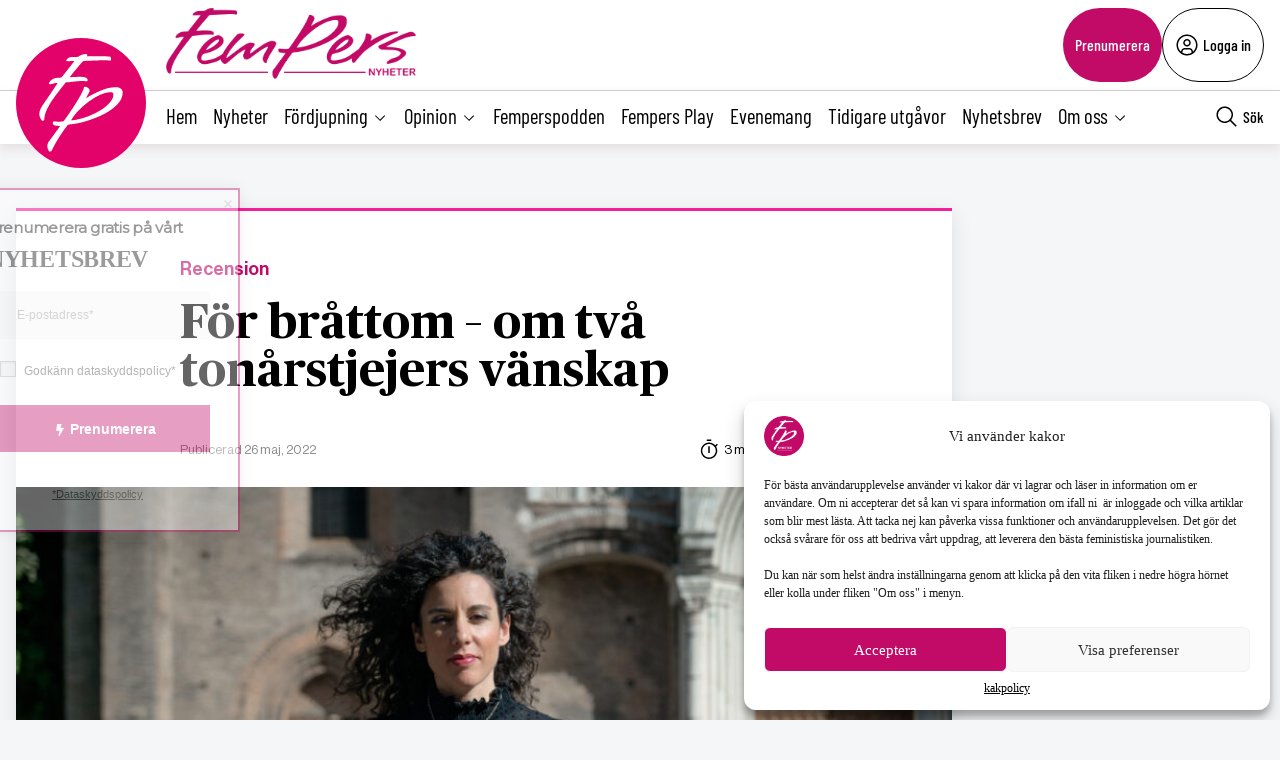

--- FILE ---
content_type: text/html; charset=UTF-8
request_url: https://fempers.se/2022/2022-05-26/for-brattom-om-tva-tonarstjejers-vanskap/
body_size: 27697
content:
<!DOCTYPE html>
<html lang="sv" data-theme="fempers">
<head>
	<meta charset="UTF-8">
	<meta name="viewport" content="width=device-width, initial-scale=1.0">
	<title>För bråttom – om två tonårstjejers vänskap</title>
	
<!-- Google Tag Manager -->
<script>(function(w,d,s,l,i){w[l]=w[l]||[];w[l].push({'gtm.start':
new Date().getTime(),event:'gtm.js'});var f=d.getElementsByTagName(s)[0],
j=d.createElement(s),dl=l!='dataLayer'?'&l='+l:'';j.async=true;j.src=
'https://www.googletagmanager.com/gtm.js?id='+i+dl;f.parentNode.insertBefore(j,f);
})(window,document,'script','dataLayer','GTM-M4T8HQW');</script>
<!-- End Google Tag Manager -->

<!-- Google Tag Manager (noscript) -->
<noscript><iframe src="https://www.googletagmanager.com/ns.html?id=GTM-M4T8HQW"
height="0" width="0" style="display:none;visibility:hidden"></iframe></noscript>
<!-- End Google Tag Manager (noscript) -->
<meta name='robots' content='index, follow, max-image-preview:large, max-snippet:-1, max-video-preview:-1, noarchive' />

	<!-- This site is optimized with the Yoast SEO plugin v22.0 - https://yoast.com/wordpress/plugins/seo/ -->
	<meta name="description" content="”Handlingen är inte tillräckligt stark och bokens karaktärer känns aldrig riktigt nära.” Christin Sandberg hade höga förväntningar på Silvia Avallones nya roman men finner den inte trovärdig." />
	<link rel="canonical" href="https://fempers.se/2022/2022-05-26/for-brattom-om-tva-tonarstjejers-vanskap/" />
	<meta property="og:locale" content="sv_SE" />
	<meta property="og:type" content="article" />
	<meta property="og:title" content="För bråttom – om två tonårstjejers vänskap - Fempers Nyheter" />
	<meta property="og:description" content="”Handlingen är inte tillräckligt stark och bokens karaktärer känns aldrig riktigt nära.” Christin Sandberg hade höga förväntningar på Silvia Avallones nya roman men finner den inte trovärdig." />
	<meta property="og:url" content="https://fempers.se/2022/2022-05-26/for-brattom-om-tva-tonarstjejers-vanskap/" />
	<meta property="og:site_name" content="Fempers Nyheter" />
	<meta property="article:publisher" content="https://www.facebook.com/Fempersny" />
	<meta property="article:published_time" content="2022-05-26T06:56:11+00:00" />
	<meta property="article:modified_time" content="2024-08-08T12:39:12+00:00" />
	<meta property="og:image" content="https://fempers.se/wp-content/uploads/2022/05/27acdddccc67eecd1de74204214fd723.jpg" />
	<meta property="og:image:width" content="1200" />
	<meta property="og:image:height" content="802" />
	<meta property="og:image:type" content="image/jpeg" />
	<meta name="author" content="Christin Sandberg" />
	<meta name="twitter:card" content="summary_large_image" />
	<meta name="twitter:creator" content="@fempers" />
	<meta name="twitter:site" content="@fempers" />
	<meta name="twitter:label1" content="Skriven av" />
	<meta name="twitter:data1" content="Christin Sandberg" />
	<meta name="twitter:label2" content="Beräknad lästid" />
	<meta name="twitter:data2" content="3 minuter" />
	<script type="application/ld+json" class="yoast-schema-graph">{"@context":"https://schema.org","@graph":[{"@type":"Article","@id":"https://fempers.se/2022/2022-05-26/for-brattom-om-tva-tonarstjejers-vanskap/#article","isPartOf":{"@id":"https://fempers.se/2022/2022-05-26/for-brattom-om-tva-tonarstjejers-vanskap/"},"author":{"name":"Christin Sandberg","@id":"https://fempers.se/#/schema/person/23a503ee3ca01e4bd6032726b284b66a"},"headline":"För bråttom – om två tonårstjejers vänskap","datePublished":"2022-05-26T06:56:11+00:00","dateModified":"2024-08-08T12:39:12+00:00","mainEntityOfPage":{"@id":"https://fempers.se/2022/2022-05-26/for-brattom-om-tva-tonarstjejers-vanskap/"},"wordCount":511,"publisher":{"@id":"https://fempers.se/#organization"},"image":{"@id":"https://fempers.se/2022/2022-05-26/for-brattom-om-tva-tonarstjejers-vanskap/#primaryimage"},"thumbnailUrl":"https://fempers.se/wp-content/uploads/2022/05/27acdddccc67eecd1de74204214fd723.jpg","articleSection":["Recension"],"inLanguage":"sv-SE"},{"@type":"WebPage","@id":"https://fempers.se/2022/2022-05-26/for-brattom-om-tva-tonarstjejers-vanskap/","url":"https://fempers.se/2022/2022-05-26/for-brattom-om-tva-tonarstjejers-vanskap/","name":"För bråttom – om två tonårstjejers vänskap - Fempers Nyheter","isPartOf":{"@id":"https://fempers.se/#website"},"primaryImageOfPage":{"@id":"https://fempers.se/2022/2022-05-26/for-brattom-om-tva-tonarstjejers-vanskap/#primaryimage"},"image":{"@id":"https://fempers.se/2022/2022-05-26/for-brattom-om-tva-tonarstjejers-vanskap/#primaryimage"},"thumbnailUrl":"https://fempers.se/wp-content/uploads/2022/05/27acdddccc67eecd1de74204214fd723.jpg","datePublished":"2022-05-26T06:56:11+00:00","dateModified":"2024-08-08T12:39:12+00:00","breadcrumb":{"@id":"https://fempers.se/2022/2022-05-26/for-brattom-om-tva-tonarstjejers-vanskap/#breadcrumb"},"inLanguage":"sv-SE","potentialAction":[{"@type":"ReadAction","target":["https://fempers.se/2022/2022-05-26/for-brattom-om-tva-tonarstjejers-vanskap/"]}]},{"@type":"ImageObject","inLanguage":"sv-SE","@id":"https://fempers.se/2022/2022-05-26/for-brattom-om-tva-tonarstjejers-vanskap/#primaryimage","url":"https://fempers.se/wp-content/uploads/2022/05/27acdddccc67eecd1de74204214fd723.jpg","contentUrl":"https://fempers.se/wp-content/uploads/2022/05/27acdddccc67eecd1de74204214fd723.jpg","width":1200,"height":802},{"@type":"BreadcrumbList","@id":"https://fempers.se/2022/2022-05-26/for-brattom-om-tva-tonarstjejers-vanskap/#breadcrumb","itemListElement":[{"@type":"ListItem","position":1,"name":"Hem","item":"https://fempers.se/"},{"@type":"ListItem","position":2,"name":"För bråttom – om två tonårstjejers vänskap"}]},{"@type":"WebSite","@id":"https://fempers.se/#website","url":"https://fempers.se/","name":"Fempers Nyheter","description":"","publisher":{"@id":"https://fempers.se/#organization"},"potentialAction":[{"@type":"SearchAction","target":{"@type":"EntryPoint","urlTemplate":"https://fempers.se/?s={search_term_string}"},"query-input":"required name=search_term_string"}],"inLanguage":"sv-SE"},{"@type":"Organization","@id":"https://fempers.se/#organization","name":"Fempers Nyheter","url":"https://fempers.se/","logo":{"@type":"ImageObject","inLanguage":"sv-SE","@id":"https://fempers.se/#/schema/logo/image/","url":"https://fempers.se/wp-content/uploads/2021/06/FemPers-fyrkantig.png","contentUrl":"https://fempers.se/wp-content/uploads/2021/06/FemPers-fyrkantig.png","width":994,"height":791,"caption":"Fempers Nyheter"},"image":{"@id":"https://fempers.se/#/schema/logo/image/"},"sameAs":["https://www.facebook.com/Fempersny","https://twitter.com/fempers","https://www.instagram.com/fempers/"]},{"@type":"Person","@id":"https://fempers.se/#/schema/person/23a503ee3ca01e4bd6032726b284b66a","name":"Christin Sandberg","url":"https://fempers.se/author/christin/"}]}</script>
	<!-- / Yoast SEO plugin. -->


<link rel='dns-prefetch' href='//cdnjs.cloudflare.com' />
<style type="text/css">.brave_popup{display:none}</style><script data-no-optimize="1"> var brave_popup_data = {}; var bravepop_emailValidation=false; var brave_popup_videos = {};  var brave_popup_formData = {};var brave_popup_adminUser = false; var brave_popup_pageInfo = {"type":"single","pageID":383186,"singleType":"post"};  var bravepop_emailSuggestions={};</script><link rel='stylesheet' id='wp-block-library-css' href='https://fempers.se/wp-includes/css/dist/block-library/style.min.css?ver=6.4.7' type='text/css' media='all' />
<style id='classic-theme-styles-inline-css' type='text/css'>
/*! This file is auto-generated */
.wp-block-button__link{color:#fff;background-color:#32373c;border-radius:9999px;box-shadow:none;text-decoration:none;padding:calc(.667em + 2px) calc(1.333em + 2px);font-size:1.125em}.wp-block-file__button{background:#32373c;color:#fff;text-decoration:none}
</style>
<style id='global-styles-inline-css' type='text/css'>
body{--wp--preset--color--black: #000000;--wp--preset--color--cyan-bluish-gray: #abb8c3;--wp--preset--color--white: #ffffff;--wp--preset--color--pale-pink: #f78da7;--wp--preset--color--vivid-red: #cf2e2e;--wp--preset--color--luminous-vivid-orange: #ff6900;--wp--preset--color--luminous-vivid-amber: #fcb900;--wp--preset--color--light-green-cyan: #7bdcb5;--wp--preset--color--vivid-green-cyan: #00d084;--wp--preset--color--pale-cyan-blue: #8ed1fc;--wp--preset--color--vivid-cyan-blue: #0693e3;--wp--preset--color--vivid-purple: #9b51e0;--wp--preset--gradient--vivid-cyan-blue-to-vivid-purple: linear-gradient(135deg,rgba(6,147,227,1) 0%,rgb(155,81,224) 100%);--wp--preset--gradient--light-green-cyan-to-vivid-green-cyan: linear-gradient(135deg,rgb(122,220,180) 0%,rgb(0,208,130) 100%);--wp--preset--gradient--luminous-vivid-amber-to-luminous-vivid-orange: linear-gradient(135deg,rgba(252,185,0,1) 0%,rgba(255,105,0,1) 100%);--wp--preset--gradient--luminous-vivid-orange-to-vivid-red: linear-gradient(135deg,rgba(255,105,0,1) 0%,rgb(207,46,46) 100%);--wp--preset--gradient--very-light-gray-to-cyan-bluish-gray: linear-gradient(135deg,rgb(238,238,238) 0%,rgb(169,184,195) 100%);--wp--preset--gradient--cool-to-warm-spectrum: linear-gradient(135deg,rgb(74,234,220) 0%,rgb(151,120,209) 20%,rgb(207,42,186) 40%,rgb(238,44,130) 60%,rgb(251,105,98) 80%,rgb(254,248,76) 100%);--wp--preset--gradient--blush-light-purple: linear-gradient(135deg,rgb(255,206,236) 0%,rgb(152,150,240) 100%);--wp--preset--gradient--blush-bordeaux: linear-gradient(135deg,rgb(254,205,165) 0%,rgb(254,45,45) 50%,rgb(107,0,62) 100%);--wp--preset--gradient--luminous-dusk: linear-gradient(135deg,rgb(255,203,112) 0%,rgb(199,81,192) 50%,rgb(65,88,208) 100%);--wp--preset--gradient--pale-ocean: linear-gradient(135deg,rgb(255,245,203) 0%,rgb(182,227,212) 50%,rgb(51,167,181) 100%);--wp--preset--gradient--electric-grass: linear-gradient(135deg,rgb(202,248,128) 0%,rgb(113,206,126) 100%);--wp--preset--gradient--midnight: linear-gradient(135deg,rgb(2,3,129) 0%,rgb(40,116,252) 100%);--wp--preset--font-size--small: 13px;--wp--preset--font-size--medium: 20px;--wp--preset--font-size--large: 36px;--wp--preset--font-size--x-large: 42px;--wp--preset--spacing--20: 0.44rem;--wp--preset--spacing--30: 0.67rem;--wp--preset--spacing--40: 1rem;--wp--preset--spacing--50: 1.5rem;--wp--preset--spacing--60: 2.25rem;--wp--preset--spacing--70: 3.38rem;--wp--preset--spacing--80: 5.06rem;--wp--preset--shadow--natural: 6px 6px 9px rgba(0, 0, 0, 0.2);--wp--preset--shadow--deep: 12px 12px 50px rgba(0, 0, 0, 0.4);--wp--preset--shadow--sharp: 6px 6px 0px rgba(0, 0, 0, 0.2);--wp--preset--shadow--outlined: 6px 6px 0px -3px rgba(255, 255, 255, 1), 6px 6px rgba(0, 0, 0, 1);--wp--preset--shadow--crisp: 6px 6px 0px rgba(0, 0, 0, 1);}:where(.is-layout-flex){gap: 0.5em;}:where(.is-layout-grid){gap: 0.5em;}body .is-layout-flow > .alignleft{float: left;margin-inline-start: 0;margin-inline-end: 2em;}body .is-layout-flow > .alignright{float: right;margin-inline-start: 2em;margin-inline-end: 0;}body .is-layout-flow > .aligncenter{margin-left: auto !important;margin-right: auto !important;}body .is-layout-constrained > .alignleft{float: left;margin-inline-start: 0;margin-inline-end: 2em;}body .is-layout-constrained > .alignright{float: right;margin-inline-start: 2em;margin-inline-end: 0;}body .is-layout-constrained > .aligncenter{margin-left: auto !important;margin-right: auto !important;}body .is-layout-constrained > :where(:not(.alignleft):not(.alignright):not(.alignfull)){max-width: var(--wp--style--global--content-size);margin-left: auto !important;margin-right: auto !important;}body .is-layout-constrained > .alignwide{max-width: var(--wp--style--global--wide-size);}body .is-layout-flex{display: flex;}body .is-layout-flex{flex-wrap: wrap;align-items: center;}body .is-layout-flex > *{margin: 0;}body .is-layout-grid{display: grid;}body .is-layout-grid > *{margin: 0;}:where(.wp-block-columns.is-layout-flex){gap: 2em;}:where(.wp-block-columns.is-layout-grid){gap: 2em;}:where(.wp-block-post-template.is-layout-flex){gap: 1.25em;}:where(.wp-block-post-template.is-layout-grid){gap: 1.25em;}.has-black-color{color: var(--wp--preset--color--black) !important;}.has-cyan-bluish-gray-color{color: var(--wp--preset--color--cyan-bluish-gray) !important;}.has-white-color{color: var(--wp--preset--color--white) !important;}.has-pale-pink-color{color: var(--wp--preset--color--pale-pink) !important;}.has-vivid-red-color{color: var(--wp--preset--color--vivid-red) !important;}.has-luminous-vivid-orange-color{color: var(--wp--preset--color--luminous-vivid-orange) !important;}.has-luminous-vivid-amber-color{color: var(--wp--preset--color--luminous-vivid-amber) !important;}.has-light-green-cyan-color{color: var(--wp--preset--color--light-green-cyan) !important;}.has-vivid-green-cyan-color{color: var(--wp--preset--color--vivid-green-cyan) !important;}.has-pale-cyan-blue-color{color: var(--wp--preset--color--pale-cyan-blue) !important;}.has-vivid-cyan-blue-color{color: var(--wp--preset--color--vivid-cyan-blue) !important;}.has-vivid-purple-color{color: var(--wp--preset--color--vivid-purple) !important;}.has-black-background-color{background-color: var(--wp--preset--color--black) !important;}.has-cyan-bluish-gray-background-color{background-color: var(--wp--preset--color--cyan-bluish-gray) !important;}.has-white-background-color{background-color: var(--wp--preset--color--white) !important;}.has-pale-pink-background-color{background-color: var(--wp--preset--color--pale-pink) !important;}.has-vivid-red-background-color{background-color: var(--wp--preset--color--vivid-red) !important;}.has-luminous-vivid-orange-background-color{background-color: var(--wp--preset--color--luminous-vivid-orange) !important;}.has-luminous-vivid-amber-background-color{background-color: var(--wp--preset--color--luminous-vivid-amber) !important;}.has-light-green-cyan-background-color{background-color: var(--wp--preset--color--light-green-cyan) !important;}.has-vivid-green-cyan-background-color{background-color: var(--wp--preset--color--vivid-green-cyan) !important;}.has-pale-cyan-blue-background-color{background-color: var(--wp--preset--color--pale-cyan-blue) !important;}.has-vivid-cyan-blue-background-color{background-color: var(--wp--preset--color--vivid-cyan-blue) !important;}.has-vivid-purple-background-color{background-color: var(--wp--preset--color--vivid-purple) !important;}.has-black-border-color{border-color: var(--wp--preset--color--black) !important;}.has-cyan-bluish-gray-border-color{border-color: var(--wp--preset--color--cyan-bluish-gray) !important;}.has-white-border-color{border-color: var(--wp--preset--color--white) !important;}.has-pale-pink-border-color{border-color: var(--wp--preset--color--pale-pink) !important;}.has-vivid-red-border-color{border-color: var(--wp--preset--color--vivid-red) !important;}.has-luminous-vivid-orange-border-color{border-color: var(--wp--preset--color--luminous-vivid-orange) !important;}.has-luminous-vivid-amber-border-color{border-color: var(--wp--preset--color--luminous-vivid-amber) !important;}.has-light-green-cyan-border-color{border-color: var(--wp--preset--color--light-green-cyan) !important;}.has-vivid-green-cyan-border-color{border-color: var(--wp--preset--color--vivid-green-cyan) !important;}.has-pale-cyan-blue-border-color{border-color: var(--wp--preset--color--pale-cyan-blue) !important;}.has-vivid-cyan-blue-border-color{border-color: var(--wp--preset--color--vivid-cyan-blue) !important;}.has-vivid-purple-border-color{border-color: var(--wp--preset--color--vivid-purple) !important;}.has-vivid-cyan-blue-to-vivid-purple-gradient-background{background: var(--wp--preset--gradient--vivid-cyan-blue-to-vivid-purple) !important;}.has-light-green-cyan-to-vivid-green-cyan-gradient-background{background: var(--wp--preset--gradient--light-green-cyan-to-vivid-green-cyan) !important;}.has-luminous-vivid-amber-to-luminous-vivid-orange-gradient-background{background: var(--wp--preset--gradient--luminous-vivid-amber-to-luminous-vivid-orange) !important;}.has-luminous-vivid-orange-to-vivid-red-gradient-background{background: var(--wp--preset--gradient--luminous-vivid-orange-to-vivid-red) !important;}.has-very-light-gray-to-cyan-bluish-gray-gradient-background{background: var(--wp--preset--gradient--very-light-gray-to-cyan-bluish-gray) !important;}.has-cool-to-warm-spectrum-gradient-background{background: var(--wp--preset--gradient--cool-to-warm-spectrum) !important;}.has-blush-light-purple-gradient-background{background: var(--wp--preset--gradient--blush-light-purple) !important;}.has-blush-bordeaux-gradient-background{background: var(--wp--preset--gradient--blush-bordeaux) !important;}.has-luminous-dusk-gradient-background{background: var(--wp--preset--gradient--luminous-dusk) !important;}.has-pale-ocean-gradient-background{background: var(--wp--preset--gradient--pale-ocean) !important;}.has-electric-grass-gradient-background{background: var(--wp--preset--gradient--electric-grass) !important;}.has-midnight-gradient-background{background: var(--wp--preset--gradient--midnight) !important;}.has-small-font-size{font-size: var(--wp--preset--font-size--small) !important;}.has-medium-font-size{font-size: var(--wp--preset--font-size--medium) !important;}.has-large-font-size{font-size: var(--wp--preset--font-size--large) !important;}.has-x-large-font-size{font-size: var(--wp--preset--font-size--x-large) !important;}
.wp-block-navigation a:where(:not(.wp-element-button)){color: inherit;}
:where(.wp-block-post-template.is-layout-flex){gap: 1.25em;}:where(.wp-block-post-template.is-layout-grid){gap: 1.25em;}
:where(.wp-block-columns.is-layout-flex){gap: 2em;}:where(.wp-block-columns.is-layout-grid){gap: 2em;}
.wp-block-pullquote{font-size: 1.5em;line-height: 1.6;}
</style>
<link rel='stylesheet' id='contact-form-7-css' href='https://fempers.se/wp-content/plugins/contact-form-7/includes/css/styles.css?ver=5.8.7' type='text/css' media='all' />
<link rel='stylesheet' id='wpcf7-redirect-script-frontend-css' href='https://fempers.se/wp-content/plugins/wpcf7-redirect/build/css/wpcf7-redirect-frontend.min.css?ver=6.4.7' type='text/css' media='all' />
<link rel='stylesheet' id='cmplz-general-css' href='https://fempers.se/wp-content/plugins/complianz-gdpr/assets/css/cookieblocker.min.css?ver=6.5.6' type='text/css' media='all' />
<link rel='stylesheet' id='fempers-main-less-css' href='https://fempers.se/wp-content/themes/mediehuset-gront/build/fempers-main-less.css?ver=10922bb710960980c121' type='text/css' media='all' />
<link rel='stylesheet' id='main-sass-css' href='https://fempers.se/wp-content/themes/mediehuset-gront/build/main-sass.css?ver=0075aa67cf36484107e7' type='text/css' media='all' />
<link rel="https://api.w.org/" href="https://fempers.se/wp-json/" /><link rel="alternate" type="application/json" href="https://fempers.se/wp-json/wp/v2/posts/383186" /><link rel="EditURI" type="application/rsd+xml" title="RSD" href="https://fempers.se/xmlrpc.php?rsd" />

<link rel='shortlink' href='https://fempers.se/?p=383186' />
<link rel="alternate" type="application/json+oembed" href="https://fempers.se/wp-json/oembed/1.0/embed?url=https%3A%2F%2Ffempers.se%2F2022%2F2022-05-26%2Ffor-brattom-om-tva-tonarstjejers-vanskap%2F" />
<link rel="alternate" type="text/xml+oembed" href="https://fempers.se/wp-json/oembed/1.0/embed?url=https%3A%2F%2Ffempers.se%2F2022%2F2022-05-26%2Ffor-brattom-om-tva-tonarstjejers-vanskap%2F&#038;format=xml" />
<meta name="cdp-version" content="1.5.0" /><style>.cmplz-hidden{display:none!important;}</style><link rel="icon" href="https://fempers.se/wp-content/uploads/2021/04/cropped-Favicon-32x32.png" sizes="32x32" />
<link rel="icon" href="https://fempers.se/wp-content/uploads/2021/04/cropped-Favicon-192x192.png" sizes="192x192" />
<link rel="apple-touch-icon" href="https://fempers.se/wp-content/uploads/2021/04/cropped-Favicon-180x180.png" />
<meta name="msapplication-TileImage" content="https://fempers.se/wp-content/uploads/2021/04/cropped-Favicon-270x270.png" />
		<style type="text/css" id="wp-custom-css">
			/* ===== Göm huvudmenyn på sidan 1280573 ===== */  
  .page-id-1280573 .site-header, /* Döljer huvudmenyn */
    .page-id-1280573 .site-header-sticky /* Döljer menyraden */ {
      display: none;
    }


/* ===== Sidfotens menyer: gör länkar vita på sidan 1280573 ===== */
body.page-id-1280573 footer .menu-item a {
    color: #ffffff !important;
}


/* Om temat sätter färg via Gutenberg-klasser */
body.page-id-1280573 footer ul li.has-text-color,
body.page-id-1280573 footer ul li a.has-text-color {
    color: #ffffff !important;
}


/* Om Gutenberg-block har egna färgklasser på listor */
body.page-id-1280573 footer ul[class*="has-"][class*="-color"],
body.page-id-1280573 footer li[class*="has-"][class*="-color"] {
    color: #ffffff !important;
}


/* Tar bort annonserna på sidan */
body.page-id-1280573 .revive-box {
    display: none !important;
}


/* Lägg padding ovanför alla rubriker på sidan */
body.page-id-1280573 h3 {
    padding-top: 15px; /* justera värdet efter behov */
}

/* ===== Endast innehållet på sidan 1280573 ===== */
body.page-id-1280573 .entry-content,
body.page-id-1280573 .wp-block-post-content,
body.page-id-1280573 .page-content,
body.page-id-1280573 .post-content,
body.page-id-1280573 main {
  color: #ffffff !important;
  /* Överstyr temat/Gutenberg-variabler för text/länkar */
  --wp--preset--color--foreground: #ffffff;
  --wp--style--color--link: #ffffff;
}

/* Gör vanliga texttaggar vita i innehållet */
body.page-id-1280573 .entry-content h1,
body.page-id-1280573 .entry-content h2,
body.page-id-1280573 .entry-content h3,
body.page-id-1280573 .entry-content h4,
body.page-id-1280573 .entry-content h5,
body.page-id-1280573 .entry-content h6,
body.page-id-1280573 .entry-content p,
body.page-id-1280573 .entry-content li,
body.page-id-1280573 .entry-content blockquote,
body.page-id-1280573 .entry-content figcaption,
body.page-id-1280573 .entry-content a,
body.page-id-1280573 .wp-block-post-content h1,
body.page-id-1280573 .wp-block-post-content h2,
body.page-id-1280573 .wp-block-post-content h3,
body.page-id-1280573 .wp-block-post-content h4,
body.page-id-1280573 .wp-block-post-content h5,
body.page-id-1280573 .wp-block-post-content h6,
body.page-id-1280573 .wp-block-post-content p,
body.page-id-1280573 .wp-block-post-content li,
body.page-id-1280573 .wp-block-post-content blockquote,
body.page-id-1280573 .wp-block-post-content figcaption,
body.page-id-1280573 .wp-block-post-content a {
  color: #ffffff !important;
}

/* Överstyr block som satt egen färg (t.ex. "has-text-color") */
body.page-id-1280573 .entry-content .has-text-color,
body.page-id-1280573 .wp-block-post-content .has-text-color,
body.page-id-1280573 .entry-content [class*="has-"][class*="-color"],
body.page-id-1280573 .wp-block-post-content [class*="has-"][class*="-color"] {
  color: #ffffff !important;
}

/* Säkerställ att huvudmenyn INTE påverkas */
body.page-id-1280573 header a,
body.page-id-1280573 .site-header a,
body.page-id-1280573 .main-navigation a {
  color: #000000 !important;
}

/* Fallback om det egentligen är ett inlägg (postid) istället för sida */
body.postid-1280573 .entry-content,
body.postid-1280573 .wp-block-post-content { color:#ffffff !important; }
body.postid-1280573 .entry-content a,
body.postid-1280573 .wp-block-post-content a { color:#ffffff !important; }
body.postid-1280573 .entry-content .has-text-color,
body.postid-1280573 .wp-block-post-content .has-text-color { color:#ffffff !important; }





/* Menyn och andra element påverkas inte */
body.page-id-1280573 .menu a,
body.page-id-1280573 .nav-menu a,
body.page-id-1280573 .main-navigation a {
    color: #000000 !important;
}



body.page-id-1280573 {
    font-family: ”Roboto”, sans-serif;
}


body.page-id-1280573 {
    background-color: #1a1a1a; /* Ändra till din färg */
}
		</style>
		    
<link rel="preload" href="https://fempers.se/wp-content/themes/mediehuset-gront/build/fonts/NHaasGroteskDSPro-65Md.woff" as="font" type="font/woff" crossorigin>
<link rel="preload" href="https://fempers.se/wp-content/themes/mediehuset-gront/build/fonts/PublicoText-Roman.woff" as="font" type="font/woff" crossorigin>
	<meta name="application-name" content="Fempers"/>

		<script>
		/* Setup shared MHG object */
		window.MHG = (function() {
			var callbacks = {
				onInit: []
			},
			addCallback = function(eventName, func) {
				// Store given callback 'func' to be run on event 'eventName'
				if(callbacks[eventName]) {
					callbacks[eventName].push(func);
				}
			};

			return {
				_callbacks: callbacks,
				onInit: function(cb) { addCallback('onInit', cb) }
			}
		})();
	</script>
		
		<!-- Google tag (gtag.js) -->
		<script async src="https://www.googletagmanager.com/gtag/js?id=G-MNKD32YWK5"></script>
		<script type="text/javascript" data-category="statistics">
			window.dataLayer = window.dataLayer || [];
			function gtag(){dataLayer.push(arguments);}
			gtag('js', new Date());

			gtag('config', 'G-MNKD32YWK5');

			const initial_gtm_data = [{"is_loggedin":"0"},{"is_editor":"0"},{"is_subscriber":"0"},{"count_articles_read":"0"},{"google_analytics_id":"UA-61073195-5"},{"google_analytics4_id":"G-2ZZTZZ75QK"},{"postAuthor":"Christin Sandberg"},{"content_group":"202221"},{"articleCategory":"Recension"}];
            if ( Array.isArray( initial_gtm_data ) ) {
                initial_gtm_data.forEach(element => {
                    dataLayer.push( element )
                })
            }
		</script>
			
	
			<script async src="https://servedby.revive-adserver.net/asyncjs.php"></script>
		<script>
			var adsReviveZones  = {"front900":"11154","frontFirst":"10493","articleFirst":"10495","articleSecond":"10493","article900":"11154","frontSecond":"10495","frontLastLeft":"11726","frontLastRight":"11734"};
		</script>
	  
 	</head>

<body data-cmplz=1 id="web3" class="post-template-default single single-post postid-383186 single-format-standard article web3 for-brattom-om-tva-tonarstjejers-vanskap" data-current_post=383186>
<a href="#main-content" class="skip-link" alt="link to skip to main content">Skip to main content</a>


<input type="checkbox" name="header-search-toggle" class="header-search-toggle is-input-hidden" id="header-search-toggle">
<input type="checkbox" name="header-mobile-menu-toggle" class="header-mobile-menu-toggle is-input-hidden" id="header-mobile-menu-toggle">

<header class="site-header is-visible-on-desktop">
	<div class="is-wide-container header-top">

		<div class="header-tagline">
		<a href="https://fempers.se" class="header-logo"><img style="max-height: 74px; width: auto; height:auto;" width="800" height="227" alt="Logotyp Fempers Nyheter" src="https://fempers.se/wp-content/themes/mediehuset-gront/assets/img/fempers/FemPers-rak-vit.png" />

</a>
		<span> </span>
		</div> 
				<div class="header-actions">
						<a href="https://fempers.se/prenumerera" class="button-rounded button--slimmed button--color-1">Prenumerera</a>
									<button class="button-rounded button--slimmed button--color-4 button-with-icon--left js__login-toggler"> <svg width="32" height="32" viewBox="0 0 32 32" fill="none" xmlns="http://www.w3.org/2000/svg">
<path d="M16 8C15.0111 8 14.0444 8.29325 13.2222 8.84265C12.3999 9.39206 11.759 10.173 11.3806 11.0866C11.0022 12.0002 10.9031 13.0055 11.0961 13.9755C11.289 14.9454 11.7652 15.8363 12.4645 16.5355C13.1637 17.2348 14.0546 17.711 15.0246 17.9039C15.9945 18.0969 16.9998 17.9978 17.9134 17.6194C18.8271 17.241 19.6079 16.6001 20.1574 15.7779C20.7068 14.9556 21 13.9889 21 13C21 11.6739 20.4732 10.4021 19.5355 9.46447C18.5979 8.52678 17.3261 8 16 8ZM16 16C15.4067 16 14.8266 15.8241 14.3333 15.4944C13.8399 15.1648 13.4554 14.6962 13.2284 14.1481C13.0013 13.5999 12.9419 12.9967 13.0576 12.4147C13.1734 11.8328 13.4591 11.2982 13.8787 10.8787C14.2982 10.4591 14.8328 10.1734 15.4147 10.0576C15.9967 9.94189 16.5999 10.0013 17.1481 10.2284C17.6962 10.4554 18.1648 10.8399 18.4944 11.3333C18.8241 11.8266 19 12.4067 19 13C18.9992 13.7954 18.6829 14.558 18.1204 15.1204C17.558 15.6829 16.7954 15.9992 16 16Z" fill="black"/>
<path d="M16 2C13.2311 2 10.5243 2.82109 8.22201 4.35943C5.91973 5.89777 4.12531 8.08427 3.06569 10.6424C2.00606 13.2006 1.72881 16.0155 2.269 18.7313C2.8092 21.447 4.14257 23.9416 6.1005 25.8995C8.05844 27.8574 10.553 29.1908 13.2687 29.731C15.9845 30.2712 18.7994 29.9939 21.3576 28.9343C23.9157 27.8747 26.1022 26.0803 27.6406 23.778C29.1789 21.4757 30 18.7689 30 16C29.9958 12.2883 28.5194 8.72977 25.8948 6.10518C23.2702 3.48059 19.7117 2.00423 16 2ZM10 26.377V25C10.0008 24.2046 10.3171 23.442 10.8796 22.8796C11.442 22.3171 12.2046 22.0008 13 22H19C19.7954 22.0008 20.558 22.3171 21.1204 22.8796C21.6829 23.442 21.9992 24.2046 22 25V26.377C20.1792 27.4402 18.1085 28.0005 16 28.0005C13.8915 28.0005 11.8208 27.4402 10 26.377ZM23.992 24.926C23.9721 23.6143 23.4377 22.363 22.5039 21.4416C21.5702 20.5202 20.3118 20.0025 19 20H13C11.6882 20.0025 10.4298 20.5202 9.49609 21.4416C8.56234 22.363 8.02793 23.6143 8.008 24.926C6.19456 23.3067 4.91573 21.1749 4.34083 18.8127C3.76594 16.4505 3.9221 13.9693 4.78864 11.6979C5.65518 9.42637 7.19122 7.47167 9.19337 6.09257C11.1955 4.71347 13.5693 3.97503 16.0005 3.97503C18.4317 3.97503 20.8055 4.71347 22.8076 6.09257C24.8098 7.47167 26.3458 9.42637 27.2124 11.6979C28.0789 13.9693 28.2351 16.4505 27.6602 18.8127C27.0853 21.1749 25.8064 23.3067 23.993 24.926H23.992Z" fill="black"/>
</svg>
 Logga in</button>
					</div> 
			</div> 
</header>
<div class="site-header-sticky js__site-header-sticky">
	<div class="is-wide-container header-bottom">
	<div class="header-sticky__col">
		<a class="is-visible-on-desktop" href="https://fempers.se"><img class="header-icon" src='https://fempers.se/wp-content/themes/mediehuset-gront/assets/img/icons/fempers/logo-icon.svg' alt="Logotyp - Fempers Nyheter">	
				<div class="header-logo">
					<img style="max-height: 74px; width: auto; height:auto;" width="800" height="227" alt="Logotyp Fempers Nyheter" src="https://fempers.se/wp-content/themes/mediehuset-gront/assets/img/fempers/FemPers-rak-vit.png" />

				</div>				
			</a>
			<nav class="header-nav-main is-visible-on-desktop">
			<ul id="menu-huvudmeny" class="menu"><li id="menu-item-4787" class="menu-item menu-item-type-custom menu-item-object-custom menu-item-4787"><a href="/">Hem</a></li>
<li id="menu-item-4784" class="menu-item menu-item-type-taxonomy menu-item-object-category menu-item-4784"><a href="https://fempers.se/category/nyheter/">Nyheter</a></li>
<li id="menu-item-4788" class="menu-item menu-item-type-custom menu-item-object-custom menu-item-has-children menu-item-4788"><input type="radio" name="main-submenu-toggle" id="4788"><label for="4788" class="sub-menu-icon sub-menu-open"><span>Fördjupning</span><svg width="32" height="32" viewBox="0 0 32 32" fill="none" xmlns="http://www.w3.org/2000/svg">
<path d="M16 22L6 12L7.4 10.6L16 19.2L24.6 10.6L26 12L16 22Z" fill="black"/>
</svg>
</label><label for="sub-menu-close-input" class="sub-menu-icon sub-menu-close"><span>Fördjupning</span><svg width="32" height="32" viewBox="0 0 32 32" fill="none" xmlns="http://www.w3.org/2000/svg">
<path d="M16 10L26 20L24.6 21.4L16 12.8L7.4 21.4L6 20L16 10Z" fill="black"/>
</svg>
</label>
<ul class="sub-menu">
	<li id="menu-item-4792" class="menu-item menu-item-type-taxonomy menu-item-object-category menu-item-4792"><a href="https://fempers.se/category/reportage/">Reportage</a></li>
	<li id="menu-item-4793" class="menu-item menu-item-type-taxonomy menu-item-object-category menu-item-4793"><a href="https://fempers.se/category/intervju/">Intervju</a></li>
	<li id="menu-item-244417" class="menu-item menu-item-type-taxonomy menu-item-object-category menu-item-244417"><a href="https://fempers.se/category/essa/">Essä</a></li>
</ul>
</li>
<li id="menu-item-4796" class="menu-item menu-item-type-custom menu-item-object-custom menu-item-has-children menu-item-4796"><input type="radio" name="main-submenu-toggle" id="4796"><label for="4796" class="sub-menu-icon sub-menu-open"><span>Opinion</span><svg width="32" height="32" viewBox="0 0 32 32" fill="none" xmlns="http://www.w3.org/2000/svg">
<path d="M16 22L6 12L7.4 10.6L16 19.2L24.6 10.6L26 12L16 22Z" fill="black"/>
</svg>
</label><label for="sub-menu-close-input" class="sub-menu-icon sub-menu-close"><span>Opinion</span><svg width="32" height="32" viewBox="0 0 32 32" fill="none" xmlns="http://www.w3.org/2000/svg">
<path d="M16 10L26 20L24.6 21.4L16 12.8L7.4 21.4L6 20L16 10Z" fill="black"/>
</svg>
</label>
<ul class="sub-menu">
	<li id="menu-item-4797" class="menu-item menu-item-type-taxonomy menu-item-object-category menu-item-4797"><a href="https://fempers.se/category/kronika/">Krönika</a></li>
	<li id="menu-item-4798" class="menu-item menu-item-type-taxonomy menu-item-object-category menu-item-4798"><a href="https://fempers.se/category/debatt/">Debatt</a></li>
	<li id="menu-item-4799" class="menu-item menu-item-type-taxonomy menu-item-object-category menu-item-4799"><a href="https://fempers.se/category/kommentar/">Kommentar</a></li>
	<li id="menu-item-4800" class="menu-item menu-item-type-taxonomy menu-item-object-category current-post-ancestor current-menu-parent current-post-parent menu-item-4800"><a href="https://fempers.se/category/recension/">Recension</a></li>
</ul>
</li>
<li id="menu-item-403168" class="menu-item menu-item-type-taxonomy menu-item-object-category menu-item-403168"><a href="https://fempers.se/category/femperspodden/">Femperspodden</a></li>
<li id="menu-item-1280709" class="menu-item menu-item-type-post_type menu-item-object-page menu-item-1280709"><a href="https://fempers.se/play/">Fempers Play</a></li>
<li id="menu-item-110652" class="menu-item menu-item-type-post_type menu-item-object-page menu-item-110652"><a href="https://fempers.se/evenemang/">Evenemang</a></li>
<li id="menu-item-251215" class="menu-item menu-item-type-post_type menu-item-object-page menu-item-251215"><a href="https://fempers.se/nummer/">Tidigare utgåvor</a></li>
<li id="menu-item-251242" class="menu-item menu-item-type-post_type menu-item-object-page menu-item-251242"><a href="https://fempers.se/nyhetsbrev/">Nyhetsbrev</a></li>
<li id="menu-item-4810" class="menu-item menu-item-type-post_type menu-item-object-page menu-item-has-children menu-item-4810"><input type="radio" name="main-submenu-toggle" id="4810"><label for="4810" class="sub-menu-icon sub-menu-open"><span>Om oss</span><svg width="32" height="32" viewBox="0 0 32 32" fill="none" xmlns="http://www.w3.org/2000/svg">
<path d="M16 22L6 12L7.4 10.6L16 19.2L24.6 10.6L26 12L16 22Z" fill="black"/>
</svg>
</label><label for="sub-menu-close-input" class="sub-menu-icon sub-menu-close"><span>Om oss</span><svg width="32" height="32" viewBox="0 0 32 32" fill="none" xmlns="http://www.w3.org/2000/svg">
<path d="M16 10L26 20L24.6 21.4L16 12.8L7.4 21.4L6 20L16 10Z" fill="black"/>
</svg>
</label>
<ul class="sub-menu">
	<li id="menu-item-101992" class="menu-item menu-item-type-post_type menu-item-object-page menu-item-101992"><a href="https://fempers.se/om-oss/">Om oss</a></li>
	<li id="menu-item-686970" class="menu-item menu-item-type-post_type menu-item-object-page menu-item-686970"><a href="https://fempers.se/stod-oss/">Stöd oss</a></li>
	<li id="menu-item-311808" class="menu-item menu-item-type-post_type menu-item-object-page menu-item-311808"><a href="https://fempers.se/faq/">Prenumerationsfrågor</a></li>
	<li id="menu-item-92013" class="menu-item menu-item-type-post_type menu-item-object-page menu-item-92013"><a href="https://fempers.se/lediga-jobb/">Lediga jobb</a></li>
	<li id="menu-item-499722" class="menu-item menu-item-type-post_type menu-item-object-page menu-item-499722"><a href="https://fempers.se/annonsera/">Annonsera</a></li>
	<li id="menu-item-755244" class="menu-item menu-item-type-post_type menu-item-object-page menu-item-755244"><a href="https://fempers.se/kakpolicy/">kakpolicy</a></li>
</ul>
</li>
</ul>					<input type="radio" name="main-submenu-toggle" id="sub-menu-close-input">
			</nav>
	</div>
	<div class="header-sticky__col">
			<div class="header-search is-visible-on-desktop">
				<label for="header-search-toggle" class="button-icon button-with-icon--left js__site-header-search-button"><svg width="32" height="32" viewBox="0 0 32 32" fill="none" xmlns="http://www.w3.org/2000/svg">
<path d="M29 27.586L21.448 20.034C23.2628 17.8553 24.1678 15.0608 23.9747 12.2319C23.7816 9.40296 22.5052 6.75738 20.4112 4.84551C18.3172 2.93363 15.5667 1.90267 12.732 1.96708C9.89717 2.03149 7.19635 3.18632 5.19133 5.19133C3.18632 7.19635 2.03149 9.89717 1.96708 12.732C1.90267 15.5667 2.93363 18.3172 4.84551 20.4112C6.75738 22.5052 9.40296 23.7816 12.2319 23.9747C15.0608 24.1678 17.8553 23.2628 20.034 21.448L27.586 29L29 27.586ZM3.99999 13C3.99999 11.22 4.52783 9.4799 5.51677 7.99986C6.5057 6.51982 7.91131 5.36627 9.55584 4.68508C11.2004 4.00389 13.01 3.82566 14.7558 4.17293C16.5016 4.52019 18.1053 5.37736 19.364 6.63603C20.6226 7.89471 21.4798 9.49835 21.8271 11.2442C22.1743 12.99 21.9961 14.7996 21.3149 16.4441C20.6337 18.0887 19.4802 19.4943 18.0001 20.4832C16.5201 21.4722 14.78 22 13 22C10.6139 21.9973 8.32621 21.0483 6.63896 19.361C4.9517 17.6738 4.00264 15.3861 3.99999 13Z" fill="black"/>
</svg>
Sök</label>
			</div>
					<div class="header-actions">
						<a href="https://fempers.se/prenumerera" class="button-rounded button--slimmed button--color-1">Prenumerera</a>
									<button class="button-rounded button--slimmed button--color-4 button-with-icon--left js__login-toggler"> <svg width="32" height="32" viewBox="0 0 32 32" fill="none" xmlns="http://www.w3.org/2000/svg">
<path d="M16 8C15.0111 8 14.0444 8.29325 13.2222 8.84265C12.3999 9.39206 11.759 10.173 11.3806 11.0866C11.0022 12.0002 10.9031 13.0055 11.0961 13.9755C11.289 14.9454 11.7652 15.8363 12.4645 16.5355C13.1637 17.2348 14.0546 17.711 15.0246 17.9039C15.9945 18.0969 16.9998 17.9978 17.9134 17.6194C18.8271 17.241 19.6079 16.6001 20.1574 15.7779C20.7068 14.9556 21 13.9889 21 13C21 11.6739 20.4732 10.4021 19.5355 9.46447C18.5979 8.52678 17.3261 8 16 8ZM16 16C15.4067 16 14.8266 15.8241 14.3333 15.4944C13.8399 15.1648 13.4554 14.6962 13.2284 14.1481C13.0013 13.5999 12.9419 12.9967 13.0576 12.4147C13.1734 11.8328 13.4591 11.2982 13.8787 10.8787C14.2982 10.4591 14.8328 10.1734 15.4147 10.0576C15.9967 9.94189 16.5999 10.0013 17.1481 10.2284C17.6962 10.4554 18.1648 10.8399 18.4944 11.3333C18.8241 11.8266 19 12.4067 19 13C18.9992 13.7954 18.6829 14.558 18.1204 15.1204C17.558 15.6829 16.7954 15.9992 16 16Z" fill="black"/>
<path d="M16 2C13.2311 2 10.5243 2.82109 8.22201 4.35943C5.91973 5.89777 4.12531 8.08427 3.06569 10.6424C2.00606 13.2006 1.72881 16.0155 2.269 18.7313C2.8092 21.447 4.14257 23.9416 6.1005 25.8995C8.05844 27.8574 10.553 29.1908 13.2687 29.731C15.9845 30.2712 18.7994 29.9939 21.3576 28.9343C23.9157 27.8747 26.1022 26.0803 27.6406 23.778C29.1789 21.4757 30 18.7689 30 16C29.9958 12.2883 28.5194 8.72977 25.8948 6.10518C23.2702 3.48059 19.7117 2.00423 16 2ZM10 26.377V25C10.0008 24.2046 10.3171 23.442 10.8796 22.8796C11.442 22.3171 12.2046 22.0008 13 22H19C19.7954 22.0008 20.558 22.3171 21.1204 22.8796C21.6829 23.442 21.9992 24.2046 22 25V26.377C20.1792 27.4402 18.1085 28.0005 16 28.0005C13.8915 28.0005 11.8208 27.4402 10 26.377ZM23.992 24.926C23.9721 23.6143 23.4377 22.363 22.5039 21.4416C21.5702 20.5202 20.3118 20.0025 19 20H13C11.6882 20.0025 10.4298 20.5202 9.49609 21.4416C8.56234 22.363 8.02793 23.6143 8.008 24.926C6.19456 23.3067 4.91573 21.1749 4.34083 18.8127C3.76594 16.4505 3.9221 13.9693 4.78864 11.6979C5.65518 9.42637 7.19122 7.47167 9.19337 6.09257C11.1955 4.71347 13.5693 3.97503 16.0005 3.97503C18.4317 3.97503 20.8055 4.71347 22.8076 6.09257C24.8098 7.47167 26.3458 9.42637 27.2124 11.6979C28.0789 13.9693 28.2351 16.4505 27.6602 18.8127C27.0853 21.1749 25.8064 23.3067 23.993 24.926H23.992Z" fill="black"/>
</svg>
 Logga in</button>
					</div> 
					<div class="header-mobile-menu-toggler is-hidden-on-desktop">
				<span class="action__open-mobile-menu"><label for="header-mobile-menu-toggle" class="button-icon"><svg id="icon" xmlns="http://www.w3.org/2000/svg" viewBox="0 0 32 32"><defs><style>.cls-1{fill:none;}</style></defs><title>menu</title><rect x="4" y="6" width="24" height="2"/><rect x="4" y="24" width="24" height="2"/><rect x="4" y="12" width="24" height="2"/><rect x="4" y="18" width="24" height="2"/><rect id="_Transparent_Rectangle_" data-name="&lt;Transparent Rectangle&gt;" class="cls-1" width="32" height="32"/></svg></label></span>
								<span class="action__close-mobile-menu"><label for="header-mobile-menu-toggle" class="button-icon"><svg width="32" height="32" viewBox="0 0 32 32" fill="none" xmlns="http://www.w3.org/2000/svg">
<path d="M16 2C8.2 2 2 8.2 2 16C2 23.8 8.2 30 16 30C23.8 30 30 23.8 30 16C30 8.2 23.8 2 16 2ZM21.4 23L16 17.6L10.6 23L9 21.4L14.4 16L9 10.6L10.6 9L16 14.4L21.4 9L23 10.6L17.6 16L23 21.4L21.4 23Z" fill="black"/>
</svg>
</label></span>
			</div>
		</div>
	</div>
</div>

	
	<div class="header-search-form form-default">
	<form method="get" action="https://fempers.se">

<input class="text" type="text" value="" name="s" placeholder="Sök artiklar, skribenter, ämnen..."/>
<input type="submit" class="submit button-simple is-with-search-icon" name="submit" value="Sök" />

</form>
	</div>

	
<nav class="header-nav-mobile is-hidden-on-desktop">
	
	<input type="checkbox" name="header-search-mobile-toggle" class="header-search-mobile-toggle is-input-hidden" id="header-search-mobile-toggle">
	<div class="header-search-mobile-form form-default">
	<form method="get" action="https://fempers.se">

<input class="text" type="text" value="" name="s" placeholder="Sök artiklar, skribenter, ämnen..."/>
<input type="submit" class="submit button-simple is-with-search-icon" name="submit" value="Sök" />

</form>
	</div>
	<ul id="menu-huvudmeny-1" class="menu"><li class="menu-item menu-item-type-custom menu-item-object-custom menu-item-4787"><a href="/">Hem</a></li>
<li class="menu-item menu-item-type-taxonomy menu-item-object-category menu-item-4784"><a href="https://fempers.se/category/nyheter/">Nyheter</a></li>
<li class="menu-item menu-item-type-custom menu-item-object-custom menu-item-has-children menu-item-4788"><a href="#">Fördjupning</a><input type="radio" name="mobile-submenu-toggle" id="mobile-4788"><label for="mobile-4788" class="sub-menu-icon sub-menu-open"> <svg width="32" height="32" viewBox="0 0 32 32" fill="none" xmlns="http://www.w3.org/2000/svg">
<path d="M16 22L6 12L7.4 10.6L16 19.2L24.6 10.6L26 12L16 22Z" fill="black"/>
</svg>
</label><label for="mobile-sub-menu-close-input" class="sub-menu-icon  sub-menu-close"><svg width="32" height="32" viewBox="0 0 32 32" fill="none" xmlns="http://www.w3.org/2000/svg">
<path d="M16 10L26 20L24.6 21.4L16 12.8L7.4 21.4L6 20L16 10Z" fill="black"/>
</svg>
</label>
<ul class="sub-menu">
	<li class="menu-item menu-item-type-taxonomy menu-item-object-category menu-item-4792"><a href="https://fempers.se/category/reportage/">Reportage</a></li>
	<li class="menu-item menu-item-type-taxonomy menu-item-object-category menu-item-4793"><a href="https://fempers.se/category/intervju/">Intervju</a></li>
	<li class="menu-item menu-item-type-taxonomy menu-item-object-category menu-item-244417"><a href="https://fempers.se/category/essa/">Essä</a></li>
</ul>
</li>
<li class="menu-item menu-item-type-custom menu-item-object-custom menu-item-has-children menu-item-4796"><a href="#">Opinion</a><input type="radio" name="mobile-submenu-toggle" id="mobile-4796"><label for="mobile-4796" class="sub-menu-icon sub-menu-open"> <svg width="32" height="32" viewBox="0 0 32 32" fill="none" xmlns="http://www.w3.org/2000/svg">
<path d="M16 22L6 12L7.4 10.6L16 19.2L24.6 10.6L26 12L16 22Z" fill="black"/>
</svg>
</label><label for="mobile-sub-menu-close-input" class="sub-menu-icon  sub-menu-close"><svg width="32" height="32" viewBox="0 0 32 32" fill="none" xmlns="http://www.w3.org/2000/svg">
<path d="M16 10L26 20L24.6 21.4L16 12.8L7.4 21.4L6 20L16 10Z" fill="black"/>
</svg>
</label>
<ul class="sub-menu">
	<li class="menu-item menu-item-type-taxonomy menu-item-object-category menu-item-4797"><a href="https://fempers.se/category/kronika/">Krönika</a></li>
	<li class="menu-item menu-item-type-taxonomy menu-item-object-category menu-item-4798"><a href="https://fempers.se/category/debatt/">Debatt</a></li>
	<li class="menu-item menu-item-type-taxonomy menu-item-object-category menu-item-4799"><a href="https://fempers.se/category/kommentar/">Kommentar</a></li>
	<li class="menu-item menu-item-type-taxonomy menu-item-object-category current-post-ancestor current-menu-parent current-post-parent menu-item-4800"><a href="https://fempers.se/category/recension/">Recension</a></li>
</ul>
</li>
<li class="menu-item menu-item-type-taxonomy menu-item-object-category menu-item-403168"><a href="https://fempers.se/category/femperspodden/">Femperspodden</a></li>
<li class="menu-item menu-item-type-post_type menu-item-object-page menu-item-1280709"><a href="https://fempers.se/play/">Fempers Play</a></li>
<li class="menu-item menu-item-type-post_type menu-item-object-page menu-item-110652"><a href="https://fempers.se/evenemang/">Evenemang</a></li>
<li class="menu-item menu-item-type-post_type menu-item-object-page menu-item-251215"><a href="https://fempers.se/nummer/">Tidigare utgåvor</a></li>
<li class="menu-item menu-item-type-post_type menu-item-object-page menu-item-251242"><a href="https://fempers.se/nyhetsbrev/">Nyhetsbrev</a></li>
<li class="menu-item menu-item-type-post_type menu-item-object-page menu-item-has-children menu-item-4810"><a href="https://fempers.se/om-oss/">Om oss</a><input type="radio" name="mobile-submenu-toggle" id="mobile-4810"><label for="mobile-4810" class="sub-menu-icon sub-menu-open"> <svg width="32" height="32" viewBox="0 0 32 32" fill="none" xmlns="http://www.w3.org/2000/svg">
<path d="M16 22L6 12L7.4 10.6L16 19.2L24.6 10.6L26 12L16 22Z" fill="black"/>
</svg>
</label><label for="mobile-sub-menu-close-input" class="sub-menu-icon  sub-menu-close"><svg width="32" height="32" viewBox="0 0 32 32" fill="none" xmlns="http://www.w3.org/2000/svg">
<path d="M16 10L26 20L24.6 21.4L16 12.8L7.4 21.4L6 20L16 10Z" fill="black"/>
</svg>
</label>
<ul class="sub-menu">
	<li class="menu-item menu-item-type-post_type menu-item-object-page menu-item-101992"><a href="https://fempers.se/om-oss/">Om oss</a></li>
	<li class="menu-item menu-item-type-post_type menu-item-object-page menu-item-686970"><a href="https://fempers.se/stod-oss/">Stöd oss</a></li>
	<li class="menu-item menu-item-type-post_type menu-item-object-page menu-item-311808"><a href="https://fempers.se/faq/">Prenumerationsfrågor</a></li>
	<li class="menu-item menu-item-type-post_type menu-item-object-page menu-item-92013"><a href="https://fempers.se/lediga-jobb/">Lediga jobb</a></li>
	<li class="menu-item menu-item-type-post_type menu-item-object-page menu-item-499722"><a href="https://fempers.se/annonsera/">Annonsera</a></li>
	<li class="menu-item menu-item-type-post_type menu-item-object-page menu-item-755244"><a href="https://fempers.se/kakpolicy/">kakpolicy</a></li>
</ul>
</li>
</ul>	<input type="radio" name="mobile-submenu-toggle" id="mobile-sub-menu-close-input">
	<label class="button-ui is-full-width button-with-icon--left button--color-3" for="header-mobile-menu-toggle"><svg width="32" height="32" viewBox="0 0 32 32" fill="none" xmlns="http://www.w3.org/2000/svg">
<path d="M16 2C8.2 2 2 8.2 2 16C2 23.8 8.2 30 16 30C23.8 30 30 23.8 30 16C30 8.2 23.8 2 16 2ZM16 28C9.4 28 4 22.6 4 16C4 9.4 9.4 4 16 4C22.6 4 28 9.4 28 16C28 22.6 22.6 28 16 28Z" fill="black"/>
<path d="M21.4 23L16 17.6L10.6 23L9 21.4L14.4 16L9 10.6L10.6 9L16 14.4L21.4 9L23 10.6L17.6 16L23 21.4L21.4 23Z" fill="black"/>
</svg>
Stäng</label>
</nav>

	
<div class="is-overlay is-overlay--fullscreen js__login is-item-hidden">
	<div class="site-login-form">
		<button class="button-close js__close-login"><svg width="32" height="32" viewBox="0 0 32 32" fill="none" xmlns="http://www.w3.org/2000/svg">
<path d="M16 2C8.2 2 2 8.2 2 16C2 23.8 8.2 30 16 30C23.8 30 30 23.8 30 16C30 8.2 23.8 2 16 2ZM21.4 23L16 17.6L10.6 23L9 21.4L14.4 16L9 10.6L10.6 9L16 14.4L21.4 9L23 10.6L17.6 16L23 21.4L21.4 23Z" fill="black"/>
</svg>
</button>
		<h3 class="h3">Logga in</h3>
		
	<div class="form-default">
	<form name="loginform" id="loginform" action="https://fempers.se/wp-login.php" method="post"><p class="login-username">
				<label for="user_login">Användarnamn eller e-postadress</label>
				<input type="text" name="log" id="user_login" autocomplete="username" class="input" value="" size="20" />
			</p><p class="login-password">
				<label for="user_pass">Lösenord</label>
				<input type="password" name="pwd" id="user_pass" autocomplete="current-password" spellcheck="false" class="input" value="" size="20" />
			</p><p class="login-remember"><label><input name="rememberme" type="checkbox" id="rememberme" value="forever" checked="checked" /> Kom ihåg mig</label></p><p class="login-submit">
				<input type="submit" name="wp-submit" id="wp-submit" class="button button-primary" value="Logga in" />
				<input type="hidden" name="redirect_to" value="https://fempers.se/2022/2022-05-26/for-brattom-om-tva-tonarstjejers-vanskap/" />
			</p></form>	<div class="login-footer">
	<p><a href="https://fempers.se/skapa-konto?from=login-form" title="Till sidan där du kan skapa konto">Skapa konto</a> <a href="https://fempers.se/aterstall-losenord" title="Återställ lösenord">Återställ lösenordet</a>
	</p>
	</div>
	</div>	</div>
</div>
	<main id="main-content">

<main class="is-wide-container is-main-content-area single-article">
    <div class="page-columns">
        <div class="page-column--wide">
                    <div class="gutenberg-revive-ad">
          <ins data-revive-zoneid="11154" data-revive-id="727bec5e09208690b050ccfc6a45d384"></ins>
          </div> 
                    
<div class="article-area" data-url="https://fempers.se/2022/2022-05-26/for-brattom-om-tva-tonarstjejers-vanskap/" data-id="383186" data-title="För bråttom – om två tonårstjejers vänskap">
  <div class="article-container">
<div class="article__body ">
        
    <div class="article__line bg-color--magenta"></div>

<div class="article__lead">
            <a
            href="https://fempers.se/sektion/recension/"
            class="article__breadcrumb-link article__breadcrumb-link--magenta">Recension</a>
        
    <h1 class="article__heading">
        <a href="https://fempers.se/2022/2022-05-26/for-brattom-om-tva-tonarstjejers-vanskap/">
            För bråttom – om två tonårstjejers vänskap
        </a>
    </h1>

    <div class="post-meta is-auxiliary-text">
        <div class="post-meta__created">
            <span><time>Publicerad 26 maj, 2022</time></span>
        </div>
        <div class="post-meta__actions">
            <span class="button-icon button-with-icon--left button-icon--mini">
                <svg width="32" height="32" viewBox="0 0 32 32" fill="none" xmlns="http://www.w3.org/2000/svg">
<path d="M15 11H17V20H15V11ZM13 2H19V4H13V2Z" fill="black"/>
<path d="M28 8.99999L26.58 7.58999L24.33 9.83999C22.4882 7.71302 19.8977 6.37742 17.0968 6.1107C14.2959 5.84397 11.4999 6.66663 9.28979 8.40774C7.07965 10.1488 5.62527 12.6745 5.22886 15.46C4.83244 18.2456 5.52446 21.0767 7.16113 23.3653C8.7978 25.6538 11.2533 27.2239 14.0174 27.7491C16.7815 28.2744 19.6417 27.7145 22.0038 26.1858C24.3658 24.6571 26.0481 22.2771 26.701 19.5403C27.354 16.8036 26.9274 13.9204 25.51 11.49L28 8.99999ZM16 26C14.22 26 12.4799 25.4722 10.9999 24.4832C9.51983 23.4943 8.36627 22.0887 7.68509 20.4441C7.0039 18.7996 6.82567 16.99 7.17293 15.2442C7.5202 13.4983 8.37737 11.8947 9.63604 10.636C10.8947 9.37736 12.4984 8.52019 14.2442 8.17292C15.99 7.82566 17.7996 8.00389 19.4442 8.68508C21.0887 9.36626 22.4943 10.5198 23.4832 11.9999C24.4722 13.4799 25 15.22 25 17C25 19.3869 24.0518 21.6761 22.364 23.364C20.6761 25.0518 18.3869 26 16 26Z" fill="black"/>
</svg>
 3 min lästid
            </span>
        </div>
    </div>
</div>
        <div class="article__lead-image">
                        <picture>
                <source
                    data-srcset="https://fempers.se/wp-content/uploads/2022/05/27acdddccc67eecd1de74204214fd723-1047x700.jpg, https://fempers.se/wp-content/uploads/2022/05/27acdddccc67eecd1de74204214fd723.jpg 2x"
                    media="(min-width: 681px)" />
                <source
                    data-srcset="https://fempers.se/wp-content/uploads/2022/05/27acdddccc67eecd1de74204214fd723-898x600.jpg, https://fempers.se/wp-content/uploads/2022/05/27acdddccc67eecd1de74204214fd723-898x600.jpg 2x"
                    media="(max-width: 680px)" />

                <img
                    width="898"
                    height="600"
                    src="https://fempers.se/wp-content/uploads/2022/05/27acdddccc67eecd1de74204214fd723-898x600.jpg"
                    data-src="https://fempers.se/wp-content/uploads/2022/05/27acdddccc67eecd1de74204214fd723-1047x700.jpg"
                    alt="Silvia Avallone."
                    title="" />
            </picture>
                    </div>
    <p class="article__photo-byline">
                    Silvia Avallone. FOTO: Giovanni Previdi
            </p>

<div class="article__lead">
    <p class="article__sublead">”Handlingen är inte tillräckligt stark och bokens karaktärer känns aldrig riktigt nära.” Christin Sandberg hade höga förväntningar på Silvia Avallones nya roman men finner den inte trovärdig.
</p>
</div>

<div class="article-meta">
            <div class="article__author">
                        <div class="article__author-avatar">
                <img
                    width="197"  
                    height="199"
                    class="avatar__image"
                    src="https&#x3A;&#x2F;&#x2F;fempers.se&#x2F;wp-content&#x2F;uploads&#x2F;2021&#x2F;09&#x2F;ChristinSandberg-e1631825981791.jpeg"
                    alt="Christin&#x20;Sandberg"
                    title="Christin&#x20;Sandberg"
                />
            </div>
                        <div class="article__author-info">
            <a href="https&#x3A;&#x2F;&#x2F;fempers.se&#x2F;author&#x2F;christin&#x2F;" class="article__author-name">Christin Sandberg</a>
            
            <span class="article__author-title">Skribent och redaktör</span>

            <a
                class="article__author-action"
                href="https&#x3A;&#x2F;&#x2F;fempers.se&#x2F;author&#x2F;christin&#x2F;">Fler artiklar av skribenten</a>
            </div>
        </div>
            <div class="single-article__container article-meta__share-container">
        <div class="post-meta is-auxiliary-text">
            <div class="post-meta__actions">
                <span class="share-buttons-area">
                    <button class="button-icon button-with-icon--right button-icon--mini js__social-toggler">
                        Dela <svg width="32" height="32" viewBox="0 0 32 32" fill="none" xmlns="http://www.w3.org/2000/svg">
<path d="M23 20C22.2515 20.0038 21.5134 20.1755 20.8401 20.5026C20.1668 20.8298 19.5756 21.3039 19.11 21.89L11.8 17.32C12.0664 16.4602 12.0664 15.5398 11.8 14.68L19.11 10.11C19.8519 11.0287 20.8951 11.6552 22.0547 11.8784C23.2143 12.1016 24.4155 11.9072 25.4455 11.3296C26.4755 10.752 27.2678 9.82848 27.6821 8.72264C28.0964 7.61679 28.1059 6.40001 27.709 5.28782C27.312 4.17564 26.5342 3.23985 25.5134 2.64622C24.4925 2.05259 23.2945 1.83944 22.1316 2.04453C20.9686 2.24961 19.9158 2.8597 19.1596 3.76671C18.4033 4.67372 17.9926 5.81911 18 6.99999C18.0047 7.44717 18.072 7.89148 18.2 8.31999L10.89 12.89C10.2446 12.0776 9.36254 11.486 8.36595 11.1974C7.36937 10.9087 6.30766 10.9373 5.32801 11.279C4.34836 11.6208 3.49929 12.2588 2.89849 13.1047C2.29769 13.9506 1.97491 14.9624 1.97491 16C1.97491 17.0375 2.29769 18.0494 2.89849 18.8953C3.49929 19.7412 4.34836 20.3792 5.32801 20.721C6.30766 21.0627 7.36937 21.0912 8.36595 20.8026C9.36254 20.5139 10.2446 19.9224 10.89 19.11L18.2 23.68C18.072 24.1085 18.0047 24.5528 18 25C18 25.9889 18.2932 26.9556 18.8427 27.7778C19.3921 28.6001 20.173 29.2409 21.0866 29.6194C22.0002 29.9978 23.0055 30.0968 23.9755 29.9039C24.9454 29.711 25.8363 29.2348 26.5355 28.5355C27.2348 27.8363 27.711 26.9453 27.9039 25.9754C28.0969 25.0055 27.9978 24.0002 27.6194 23.0866C27.241 22.1729 26.6001 21.392 25.7779 20.8426C24.9556 20.2932 23.9889 20 23 20ZM23 3.99999C23.5933 3.99999 24.1734 4.17594 24.6667 4.50558C25.1601 4.83523 25.5446 5.30376 25.7716 5.85194C25.9987 6.40012 26.0581 7.00332 25.9424 7.58526C25.8266 8.1672 25.5409 8.70175 25.1213 9.12131C24.7018 9.54087 24.1672 9.82659 23.5853 9.94235C23.0033 10.0581 22.4001 9.99869 21.8519 9.77163C21.3038 9.54457 20.8352 9.16005 20.5056 8.6667C20.1759 8.17335 20 7.59333 20 6.99999C20 6.20434 20.3161 5.44128 20.8787 4.87867C21.4413 4.31606 22.2044 3.99999 23 3.99999ZM7 19C6.40666 19 5.82664 18.824 5.33329 18.4944C4.83994 18.1648 4.45543 17.6962 4.22836 17.148C4.0013 16.5999 3.94189 15.9967 4.05765 15.4147C4.1734 14.8328 4.45912 14.2982 4.87868 13.8787C5.29824 13.4591 5.83279 13.1734 6.41473 13.0576C6.99667 12.9419 7.59987 13.0013 8.14805 13.2284C8.69623 13.4554 9.16477 13.8399 9.49441 14.3333C9.82405 14.8266 10 15.4066 10 16C10 16.7956 9.68393 17.5587 9.12132 18.1213C8.55871 18.6839 7.79565 19 7 19ZM23 28C22.4067 28 21.8266 27.824 21.3333 27.4944C20.8399 27.1648 20.4554 26.6962 20.2284 26.148C20.0013 25.5999 19.9419 24.9967 20.0576 24.4147C20.1734 23.8328 20.4591 23.2982 20.8787 22.8787C21.2982 22.4591 21.8328 22.1734 22.4147 22.0576C22.9967 21.9419 23.5999 22.0013 24.1481 22.2284C24.6962 22.4554 25.1648 22.8399 25.4944 23.3333C25.8241 23.8266 26 24.4066 26 25C26 25.7956 25.6839 26.5587 25.1213 27.1213C24.5587 27.6839 23.7956 28 23 28Z" fill="black"/>
</svg>

                    </button>
                    <span class="share-buttons-list is-box--main is-item-hidden js__social">
                        <a href="https://www.facebook.com/sharer/sharer.php?u=https://fempers.se/2022/2022-05-26/for-brattom-om-tva-tonarstjejers-vanskap/" target="_blank"><svg id="icon" xmlns="http://www.w3.org/2000/svg" viewBox="0 0 32 32"><defs><style>.cls-1{fill:none;}</style></defs><title>logo--facebook</title><path d="M26.67,4H5.33A1.34,1.34,0,0,0,4,5.33V26.67A1.34,1.34,0,0,0,5.33,28H16.82V18.72H13.7V15.09h3.12V12.42c0-3.1,1.89-4.79,4.67-4.79.93,0,1.86,0,2.79.14V11H22.37c-1.51,0-1.8.72-1.8,1.77v2.31h3.6l-.47,3.63H20.57V28h6.1A1.34,1.34,0,0,0,28,26.67V5.33A1.34,1.34,0,0,0,26.67,4Z" transform="translate(0 0)"/><rect id="_Transparent_Rectangle_" data-name="&lt;Transparent Rectangle&gt;" class="cls-1" width="32" height="32"/></svg></a>
                        <a href="https://twitter.com/intent/tweet?url=https://fempers.se/2022/2022-05-26/for-brattom-om-tva-tonarstjejers-vanskap/&text=För bråttom – om två tonårstjejers vänskap" target="_blank"><svg id="icon" xmlns="http://www.w3.org/2000/svg" viewBox="0 0 32 32"><defs><style>.cls-1{fill:none;}</style></defs><title>logo--twitter</title><path d="M11.92,24.94A12.76,12.76,0,0,0,24.76,12.1c0-.2,0-.39,0-.59A9.4,9.4,0,0,0,27,9.18a9.31,9.31,0,0,1-2.59.71,4.56,4.56,0,0,0,2-2.5,8.89,8.89,0,0,1-2.86,1.1,4.52,4.52,0,0,0-7.7,4.11,12.79,12.79,0,0,1-9.3-4.71,4.51,4.51,0,0,0,1.4,6,4.47,4.47,0,0,1-2-.56v.05A4.53,4.53,0,0,0,9.5,17.83a4.53,4.53,0,0,1-2,.08A4.51,4.51,0,0,0,11.68,21,9.05,9.05,0,0,1,6.07,23,9.77,9.77,0,0,1,5,22.91a12.77,12.77,0,0,0,6.92,2" transform="translate(0)"/><rect id="_Transparent_Rectangle_" data-name="&lt;Transparent Rectangle&gt;" class="cls-1" width="32" height="32"/></svg></a>
                    </span>
                </span>
            </div>
        </div>
    </div>
</div>


        
    <div class="article__content w3">                    


<p class="article__paragraph">Jag tar mig an den italienska författaren <strong>Silvia Avallone</strong>s nya bok, <em>En vänskap</em>, med entusiasm. Efter att ha läst två av hennes tre tidigare böcker som översatts till svenska känns det spännande att återigen få läsa en samhällsskildring med starkt klassperspektiv på den italienska samtiden. För det är vad som blivit Avallones kännetecken sedan romandebuten med <em>Stål</em> (2010). </p>


<p class="article__paragraph">Men riktigt så blir det inte den här gången.</p>


<p class="article__paragraph">Det känns som den uppmärksammade författaren född på 80-talet, och som nu har fått sin fjärde roman översatt till svenska, haft lite bråttom. Velat få ur sig något om hur sociala medier blivit del av unga människors liv och inverkar på deras relationer, framför allt vänskapsrelationer, eftersom hon ogillar det starkt.</p>


<p class="article__paragraph">Men det blir inte bra.</p>


<p class="article__paragraph">Bokens huvudpersoner är Elisa Cerruti, introvert och ständigt läsande, och hennes bästa vän Beatrice Rossetti, “som är så känd som man överhuvudtaget kan bli”, får vi veta redan i inledningen av boken, innan själva berättelsen tar sin början. Deras vänskap uppstår dock långt innan Rossetti blir känd, men karaktäriseras ändå av en maktrelation redan från start.</p>


<p class="article__paragraph">Upplägget är bra, en skildring av två tonårstjejers vänskap – den typen av vänskap som är så viktig och betyder så mycket under den intensiva fas som den varar. Men det blir aldrig trovärdigt. Handlingen är inte tillräckligt stark och bokens karaktärer känns aldrig riktigt nära, som om det – omedvetet – byggts in en viss distans. Eller så beror det helt enkelt på att det saknas originalitet och det är för många upprepningar i stil med hon var så vacker, den vackraste, hennes uppenbarelse var perfekt. Till och med språket känns ogenomarbetat och stundtals klyschigt. Som ett resultat är boken dessutom för lång.</p>


<p class="article__paragraph">Avallone tillägnar sin pappa boken. Och om det är något som är oväntat i berättelsen så är det pappakaraktären, som faktiskt överraskar. Fadern är universitetslektorn som är frånvarande i Elisas liv under fjorton år, fram tills det bestäms att hon ska bo hos honom, i en för henne ny stad. ”Vi var far och dotter men också fullständiga främlingar för varandra.” Och den här far-dotter-relationen som stundtals är till synes innehållslös är ändå den mest intressanta i boken.</p>


<p class="article__paragraph">Det framkommer också att de två vännerna besitter en stark integritet, självständighet och styrka, vilket är inspirerande.</p>


<p class="article__paragraph">Men En vänskap kommer tyvärr inte ens i närheten av den första boken Ståls (2010) träffsäkra och vackra berättelse av två unga tjejers vänskap och liv i ett traditionellt machosamhälle skildrat ur ett klassperspektiv.</p>

<figure class="article__figure"><picture><img decoding="async" src="[data-uri]" 
        data-src="https://fempers.se/wp-content/uploads/2022/05/dfeefbc57085268c805e7e0bb0d13ec7.jpg" alt="" title="" class="article__figure-image lazyload"/></picture><figcaption class="article__figure-imagecaption"><span></span><span class="article__figure-photographer"></span></figcaption></figure>

<p class="article__paragraph"><em>En vänskap</em><br>av <strong>Silvia Avallone</strong><br>Översättning: <strong>Johanna Hedenberg</strong> <br>Natur och kultur</p>

                    </div>

     
    <div class="taxonomies-area single-article__container js__article-meta">

            <div class="taxonomies-area-col">
            
            <span class="taxonomies-area__caption">
                Kategori
            </span>
            <div class="taxonomies-area__items">
                                <a href="https&#x3A;&#x2F;&#x2F;fempers.se&#x2F;sektion&#x2F;recension&#x2F;" class="taxonomies-area__item taxonomies-area__item--cat">Recension</a>
                            </div>
        </div>
    
    </div>

     
        
    
    </div>
  </div>
</div>      
        </div>
        <div class="page-column--aside">
          <!--<span class="advertisements">Annonser</span>-->
                  <div class="sticky-ads" style="position:sticky; top: 80px;">
            <div class="revive-box">
              <ins data-revive-zoneid="10495" data-revive-id="727bec5e09208690b050ccfc6a45d384"></ins>
            </div> 
              <div class="revive-box">
              <ins data-revive-zoneid="10493" data-revive-id="727bec5e09208690b050ccfc6a45d384"></ins>
            </div> 
          </div>
                </div>
    </div>
</main>

</main>
<footer class="site-footer">
	<div class="is-black-bg">
		<div class="is-wide-container">
			<div class ="site-footer__puff">
								</div>
			<div class ="site-footer__actions">
				<div class="site-footer__action">
				
<h4 class="wp-block-heading">Tipsa redaktionen</h4>

<p class=""><a href="/cdn-cgi/l/email-protection#fc8e9998bc9a99918c998e8fd28f99" target="_blank" rel="noreferrer noopener"><span class="__cf_email__" data-cfemail="a2d0c7c6e2c4c7cfd2c7d0d18cd1c7">[email&#160;protected]</span></a></p>
				</div>
				<div class="site-footer__action">
				
<h4 class="wp-block-heading">Kundservice och support</h4>
<div class="menu-genvagar-container"><ul id="menu-genvagar" class="menu"><li id="menu-item-1277097" class="menu-item menu-item-type-post_type menu-item-object-page menu-item-1277097"><a href="https://fempers.se/mina-sidor/">Mina sidor</a></li>
<li id="menu-item-1277098" class="menu-item menu-item-type-post_type menu-item-object-page menu-item-1277098"><a href="https://fempers.se/om-oss/">Om oss och kontakt</a></li>
<li id="menu-item-1277099" class="menu-item menu-item-type-post_type menu-item-object-page menu-item-1277099"><a href="https://fempers.se/stod-oss/">Stöd oss</a></li>
<li id="menu-item-1277101" class="menu-item menu-item-type-custom menu-item-object-custom menu-item-1277101"><a href="https://fempers.se/prenumerera/">Prenumerera</a></li>
</ul></div>				</div>
				<div class="site-footer__action social-icons">
				
<h4 class="wp-block-heading">Nyheter på ditt sätt</h4>
					<a href="https://fempers.se/nyhetsbrev" class="button-simple button--color-2">Nyhetsbrev</a><br>

					<nav class="social-icons"><ul id="menu-sociala-medier" class="menu"><li id="menu-item-1277095" class="is-with-icon-facebook menu-item menu-item-type-custom menu-item-object-custom menu-item-1277095"><a target="_blank" rel="noopener" href="https://www.facebook.com/Fempersny/?"><span class='social-icon'><svg id="icon" xmlns="http://www.w3.org/2000/svg" viewBox="0 0 32 32"><defs><style>.cls-1{fill:none;}</style></defs><title>logo--facebook</title><path d="M26.67,4H5.33A1.34,1.34,0,0,0,4,5.33V26.67A1.34,1.34,0,0,0,5.33,28H16.82V18.72H13.7V15.09h3.12V12.42c0-3.1,1.89-4.79,4.67-4.79.93,0,1.86,0,2.79.14V11H22.37c-1.51,0-1.8.72-1.8,1.77v2.31h3.6l-.47,3.63H20.57V28h6.1A1.34,1.34,0,0,0,28,26.67V5.33A1.34,1.34,0,0,0,26.67,4Z" transform="translate(0 0)"/><rect id="_Transparent_Rectangle_" data-name="&lt;Transparent Rectangle&gt;" class="cls-1" width="32" height="32"/></svg></span><span class='social-title'>Facebook</span></a></li>
<li id="menu-item-1277096" class="is-with-icon-instagram menu-item menu-item-type-custom menu-item-object-custom menu-item-1277096"><a target="_blank" rel="noopener" href="https://www.instagram.com/Fempers/?"><span class='social-icon'><svg id="icon" xmlns="http://www.w3.org/2000/svg" width="32" height="32" viewBox="0 0 32 32"><defs><style>.cls-1{fill:none;}</style></defs><title>logo--instagram</title><circle cx="22.4056" cy="9.5944" r="1.44"/><path d="M16,9.8378A6.1622,6.1622,0,1,0,22.1622,16,6.1622,6.1622,0,0,0,16,9.8378ZM16,20a4,4,0,1,1,4-4A4,4,0,0,1,16,20Z"/><path d="M16,6.1622c3.2041,0,3.5837.0122,4.849.07a6.6418,6.6418,0,0,1,2.2283.4132,3.9748,3.9748,0,0,1,2.2774,2.2774,6.6418,6.6418,0,0,1,.4132,2.2283c.0577,1.2653.07,1.6449.07,4.849s-.0122,3.5837-.07,4.849a6.6418,6.6418,0,0,1-.4132,2.2283,3.9748,3.9748,0,0,1-2.2774,2.2774,6.6418,6.6418,0,0,1-2.2283.4132c-1.2652.0577-1.6446.07-4.849.07s-3.5838-.0122-4.849-.07a6.6418,6.6418,0,0,1-2.2283-.4132,3.9748,3.9748,0,0,1-2.2774-2.2774,6.6418,6.6418,0,0,1-.4132-2.2283c-.0577-1.2653-.07-1.6449-.07-4.849s.0122-3.5837.07-4.849a6.6418,6.6418,0,0,1,.4132-2.2283A3.9748,3.9748,0,0,1,8.9227,6.6453a6.6418,6.6418,0,0,1,2.2283-.4132c1.2653-.0577,1.6449-.07,4.849-.07M16,4c-3.259,0-3.6677.0138-4.9476.0722A8.8068,8.8068,0,0,0,8.14,4.63,6.1363,6.1363,0,0,0,4.63,8.14a8.8068,8.8068,0,0,0-.5578,2.9129C4.0138,12.3323,4,12.741,4,16s.0138,3.6677.0722,4.9476A8.8074,8.8074,0,0,0,4.63,23.8605a6.1363,6.1363,0,0,0,3.51,3.51,8.8068,8.8068,0,0,0,2.9129.5578C12.3323,27.9862,12.741,28,16,28s3.6677-.0138,4.9476-.0722a8.8074,8.8074,0,0,0,2.9129-.5578,6.1363,6.1363,0,0,0,3.51-3.51,8.8074,8.8074,0,0,0,.5578-2.9129C27.9862,19.6677,28,19.259,28,16s-.0138-3.6677-.0722-4.9476A8.8068,8.8068,0,0,0,27.37,8.14a6.1363,6.1363,0,0,0-3.51-3.5095,8.8074,8.8074,0,0,0-2.9129-.5578C19.6677,4.0138,19.259,4,16,4Z"/><rect id="_Transparent_Rectangle_" data-name="&lt;Transparent Rectangle&gt;" class="cls-1" width="32" height="32"/></svg></span><span class='social-title'>Instagram</span></a></li>
</ul>					</nav>
			</div>
			</div>
			<div class="site-footer__info">
				<div class="footer-info__logo">
										<img src='https://fempers.se/wp-content/themes/mediehuset-gront/assets/img/icons/fempers/logo-icon.svg' alt="Logotyp - Fempers Nyheter">
				</div>
					<div class="footer-info__org">
					
<p class="">Fempers Nyheter är en oberoende feministisk nyhetstidning på webben som utkommer tisdagar och fredagar sedan maj 2021 och som ges ut av Medieföretaget Fempers AB.</p>
					</div>
					<div class="footer-info__people">
											</div>
			</div>
		</div>
	</div>
	<div class="is-dark-bg">
		<div class="is-wide-container">
			<div class="site-footer__creds">
			<div class="site-footer__cred">
				<a href="https://fempers.se/dataskyddspolicy/">Personuppgiftsbehandling och cookies</a>
				<a href="#">Sidkarta</a>
			</div>
			<div class="site-footer__cred">
				<p>© 2014–2026 Fempers Nyheter</p>
			</div>
			</div>
		</div>
	</div>
 </footer>



            <div class="brave_popup brave_popup--popup" id="brave_popup_965424" data-loaded="false" >
               <!-- <p></p> -->
               <input type="hidden" id="brave_form_security-NwOoSBO8s1BLCfI-KcP" name="brave_form_security-NwOoSBO8s1BLCfI-KcP" value="e14bce98b9" /><input type="hidden" name="_wp_http_referer" value="/2022/2022-05-26/for-brattom-om-tva-tonarstjejers-vanskap/" />         <script data-cfasync="false" src="/cdn-cgi/scripts/5c5dd728/cloudflare-static/email-decode.min.js"></script><script>
            document.addEventListener("DOMContentLoaded", function(event) {


                              brave_popup_formData['-NwOoSBO8s1BLCfI-KcP'] = {
                  formID: '-NwOoSBO8s1BLCfI-KcP',
                  popupID: '965424',
                  stepID: '0',
                  device: 'desktop',
                  fields: '{"-NwOoSBO8s1BLCfI-KcQ":{"uid":"epost-fempers","type":"input","required":true,"validation":"email","conditions":{}},"-NwOoSBO8s1BLCfI-KcR":{"uid":"cf-fempers","type":"hidden","required":false,"validation":"text","conditions":{}},"-NwOoSBO8s1BLCfI-KcS":{"uid":"cf-fempersnyheter","type":"hidden","required":false,"validation":"text","conditions":{}},"-NwOoSBO8s1BLCfI-KcT":{"uid":"approve","type":"checkbox","required":true,"validation":"","conditions":{}},"-NxD8-vEyZ8Yk9AlhWnw":{"uid":"name","type":"hidden","required":false,"validation":"text"}}',
                  track: '{"enable":true,"eventCategory":"popup","eventAction":"form-submit","eventLabel":""}',
                  changesFormHeight: false,
                  heightData: [216],
                  goal: false,
                  recaptcha: false,
                  social_optin: false,
                  totalSteps: 0,
                  quiz: false,
                  quizScoring: "points",
                  totalQuestions: 0,
                  totalScore: 0,
                  totalCorrect: 0,
                  freemailAllow: false,
                  conditions: [],
                  conditionsMatch: {},
                  conditionsVals: {},
                  onSubmit: function(formData, response){  },
               }
               
            });
         </script>

      <input type="hidden" id="brave_form_security-NwP2ENnKBKwRiGXDSuF" name="brave_form_security-NwP2ENnKBKwRiGXDSuF" value="e14bce98b9" /><input type="hidden" name="_wp_http_referer" value="/2022/2022-05-26/for-brattom-om-tva-tonarstjejers-vanskap/" />         <script>
            document.addEventListener("DOMContentLoaded", function(event) {


                              brave_popup_formData['-NwP2ENnKBKwRiGXDSuF'] = {
                  formID: '-NwP2ENnKBKwRiGXDSuF',
                  popupID: '965424',
                  stepID: '0',
                  device: 'mobile',
                  fields: '{"-NwP2ENoqtGABRyPOB7G":{"uid":"epost-fempers","type":"input","required":true,"validation":"email","conditions":{}},"-NwP2ENoqtGABRyPOB7H":{"uid":"cf-fempers","type":"hidden","required":false,"validation":"text","conditions":{}},"-NwP2ENoqtGABRyPOB7I":{"uid":"cf-fempersnyheter","type":"hidden","required":false,"validation":"text","conditions":{}},"-NwP2ENoqtGABRyPOB7J":{"uid":"approve","type":"checkbox","required":true,"validation":"","conditions":{}}}',
                  track: '{"enable":true,"eventCategory":"popup","eventAction":"form-submit","eventLabel":""}',
                  changesFormHeight: false,
                  heightData: [263],
                  goal: false,
                  recaptcha: false,
                  social_optin: false,
                  totalSteps: 0,
                  quiz: false,
                  quizScoring: "points",
                  totalQuestions: 0,
                  totalScore: 0,
                  totalCorrect: 0,
                  freemailAllow: false,
                  conditions: [],
                  conditionsMatch: {},
                  conditionsVals: {},
                  onSubmit: function(formData, response){  },
               }
               
            });
         </script>

      <div id="brave_popup_965424__step__0" class="brave_popup__step_wrap brave_popup__step--mobile-hasContent"><div class="brave_popup__step brave_popup__step__desktop  position_center_left closeButton_icon brave_popup__step--boxed closeButtonPosition_inside_right" data-nomobilecontent="false" data-scrollock="" data-width="270" data-height="344" data-popopen="false" style="z-index:99999" data-exitanimtype="fadeInRight" data-exitanimlength="0.5" data-layout="boxed" data-position="center_left"><div class="brave_popup__step__inner">
                     <div class="brave_popupSections__wrap">
                        <div class="brave_popupMargin__wrap">
                           <div class="brave_popup__step__close"><div class="brave_popup__close brave_popup__close--inside_right brave_popup__close--icon">
                  <div class="brave_popup__close__button"  onclick="brave_close_popup('965424', 0, false)" onkeypress="if(event.key == 'Enter') { brave_close_popup('965424', 0, false) }"><svg xmlns="http://www.w3.org/2000/svg" viewBox="0 0 20 20"><rect x="0" fill="none" width="20" height="20"/><g><path d="M14.95 6.46L11.41 10l3.54 3.54-1.41 1.41L10 11.42l-3.53 3.53-1.42-1.42L8.58 10 5.05 6.47l1.42-1.42L10 8.58l3.54-3.53z"/></g></svg></div>
                  </div></div>
                           <div class="brave_popup__step__popup"><div class="brave_popup__step__content"><div class="brave_popup__step__elements"><div class="brave_popup__elements_wrap "><div id="brave_element--NwOoSBO8s1BLCfI-KcP" class="brave_element brave_element--form ">
                  <div class="brave_element__wrap">
                     <div class="brave_element__styler">
                        <div class="brave_element__inner">
                           
                           <div class="brave_element__form_inner ">
                           
                              <form id="brave_form_-NwOoSBO8s1BLCfI-KcP" class="brave_form_form    " method="post" data-cookies="" onsubmit="brave_submit_form(event, brave_popup_formData['-NwOoSBO8s1BLCfI-KcP'] )">
                                 <div class="brave_form_overlay"></div><div class="brave_form_fields" data-step="0"><div id="brave_form_field-NwOoSBO8s1BLCfI-KcQ" class="brave_form_field brave_form_field--input "><div class="brave_form_field_error"></div><input type="email" placeholder="E-postadress*"  name="-NwOoSBO8s1BLCfI-KcQ"  class="brave_newsletter_emailField"  /></div><div id="brave_form_field-NwOoSBO8s1BLCfI-KcR" class="brave_form_field brave_form_field--hidden"><input type="hidden"  name="-NwOoSBO8s1BLCfI-KcR" value="brave-fempers" /></div><div id="brave_form_field-NwOoSBO8s1BLCfI-KcS" class="brave_form_field brave_form_field--hidden"><input type="hidden"  name="-NwOoSBO8s1BLCfI-KcS" value="1" /></div><div id="brave_form_field-NwOoSBO8s1BLCfI-KcT" class="brave_form_field brave_form_field--checkbox   "><div class="brave_form_field_error"></div><div class="formfield__inner__checkbox"><label ><input name="-NwOoSBO8s1BLCfI-KcT[]" type="checkbox" value="approve" /><span class="formfield__checkbox_label">Godkänn dataskyddspolicy*</span></label></div></div><div id="brave_form_field-NxD8-vEyZ8Yk9AlhWnw" class="brave_form_field brave_form_field--hidden"><input type="hidden"  name="-NxD8-vEyZ8Yk9AlhWnw" value="Brave Fempers" /></div><input type="hidden" id="brave_form_security-NwOoSBO8s1BLCfI-KcP" name="brave_form_security-NwOoSBO8s1BLCfI-KcP" value="e14bce98b9" /><input type="hidden" name="_wp_http_referer" value="/2022/2022-05-26/for-brattom-om-tva-tonarstjejers-vanskap/" /></div><div class="brave_form_button brave_form_button--full "><button id="brave_form_button--NwOoSBO8s1BLCfI-KcP"><span id="brave_form_loading_-NwOoSBO8s1BLCfI-KcP" class="brave_form_loading"><svg width="20px" height="20px" viewBox="0 0 6.82666 6.82666" xml:space="preserve" xmlns="http://www.w3.org/2000/svg" xmlns:xlink="http://www.w3.org/1999/xlink" preserveAspectRatio="none">
               <g fill="rgb(255,255,255)">
               <path d="M2.46703 5.54888c0.113677,0.030374 0.230461,-0.0371575 0.260835,-0.150835 0.030374,-0.113677 -0.0371575,-0.230461 -0.150835,-0.260835 -0.466854,-0.125091 -0.838799,-0.427543 -1.06273,-0.815406 -0.223752,-0.387547 -0.299567,-0.860783 -0.174425,-1.32783 0.125091,-0.466854 0.427543,-0.838795 0.815406,-1.06273 0.387547,-0.223752 0.860783,-0.299571 1.32783,-0.174429 0.466854,0.125091 0.838795,0.427543 1.06273,0.815406 0.223752,0.387547 0.299571,0.860783 0.174429,1.32783 -0.030374,0.113677 0.0371575,0.230461 0.150835,0.260835 0.113677,0.030374 0.230461,-0.0371575 0.260835,-0.150835 0.155433,-0.580094 0.0608307,-1.16861 -0.217768,-1.65116 -0.278421,-0.482236 -0.740776,-0.85826 -1.32106,-1.01374 -0.580094,-0.155433 -1.16861,-0.0608307 -1.65116,0.217768 -0.482236,0.278421 -0.85826,0.740776 -1.01374,1.32106 -0.155433,0.580094 -0.0608346,1.16861 0.217764,1.65116 0.278421,0.482236 0.74078,0.85826 1.32106,1.01374z"/><path d="M5.895 3.43303c0.0906654,-0.0745551 0.10372,-0.2085 0.0291654,-0.299165 -0.0745551,-0.0906654 -0.2085,-0.10372 -0.299165,-0.0291654l-0.669823 0.551189 -0.551102 -0.669724c-0.0745551,-0.0906654 -0.2085,-0.10372 -0.299165,-0.0291654 -0.0906654,0.0745551 -0.10372,0.2085 -0.0291654,0.299165l0.674638 0.81985c0.00343307,0.00497244 0.00708661,0.00985039 0.0109961,0.0146024 0.0748622,0.0909764 0.209307,0.104035 0.300283,0.0291732l-0.0005 -0.000606299 0.833839 -0.686154z"/></g>
               <rect fill="transparent" height="6.82666" width="6.82666"/>
            </svg></span><span class="brave_element-icon"><svg viewBox="0 0 320 512" width="1em" height="1em" preserveAspectRatio="xMidYMid meet" xmlns="http://www.w3.org/2000/svg" xmlns:xlink="http://www.w3.org/1999/xlink"><path d="M296 160H180.6l42.6-129.8C227.2 15 215.7 0 200 0H56C44 0 33.8 8.9 32.2 20.8l-32 240C-1.7 275.2 9.5 288 24 288h118.7L96.6 482.5c-3.6 15.2 8 29.5 23.3 29.5c8.4 0 16.4-4.4 20.8-12l176-304c9.3-15.9-2.2-36-20.7-36z" fill="rgb(255,255,255)"/></svg></span>Prenumerera</button></div></form>
                              <div id="brave_form_custom_content-NwOoSBO8s1BLCfI-KcP" class="brave_form_custom_content"></div>
                           </div>
                        </div>
                     </div>
                  </div>
               </div><div id="brave_element--NwOoSBO8s1BLCfI-KcU" class="brave_element brave_element--text ">
                  <div class="brave_element__wrap ">
                     <div class="brave_element__styler ">
                        <div class="brave_element__inner" >
                           
                              <div class="brave_element__text_inner">Prenumerera gratis på vårt</div>
                              
                           
                        </div>
                     </div>
                  </div>
               </div><div id="brave_element--NwOoSBO8s1BLCfI-KcV" class="brave_element brave_element--text ">
                  <div class="brave_element__wrap ">
                     <div class="brave_element__styler ">
                        <div class="brave_element__inner" >
                           
                              <div class="brave_element__text_inner">NYHETSBREV</div>
                              
                           
                        </div>
                     </div>
                  </div>
               </div><div id="brave_element--NwOoSBO8s1BLCfI-KcW" class="brave_element brave_element--text brave_element--has-click-action">
                  <div class="brave_element__wrap ">
                     <div class="brave_element__styler ">
                        <div class="brave_element__inner" >
                           <a class="brave_element__inner_link" onclick="" href="https://fempers.se/kakpolicy/" target="_blank"    >
                              <div class="brave_element__text_inner">*Dataskyddspolicy</div>
                              
                           </a>
                        </div>
                     </div>
                  </div>
               </div></div></div></div></div>
                           
                        </div>
                     </div>
                  </div></div><div class="brave_popup__step brave_popup__step__mobile  position_center closeButton_icon brave_popup__step--boxed closeButtonPosition_inside_right" data-width="320" data-scrollock="" data-height="347" data-popopen="false" style="z-index:99999" data-nomobilecontent="false" data-exitanimtype="fadeInRight" data-exitanimlength="0.5" data-layout="boxed" data-position="center"><div class="brave_popup__step__inner">
                     <div class="brave_popupSections__wrap">
                        <div class="brave_popupMargin__wrap">
                           <div class="brave_popup__step__close"><div class="brave_popup__close brave_popup__close--inside_right brave_popup__close--icon">
                  <div class="brave_popup__close__button"  onclick="brave_close_popup('965424', 0, false)" onkeypress="if(event.key == 'Enter') { brave_close_popup('965424', 0, false) }"><svg xmlns="http://www.w3.org/2000/svg" viewBox="0 0 20 20"><rect x="0" fill="none" width="20" height="20"/><g><path d="M14.95 6.46L11.41 10l3.54 3.54-1.41 1.41L10 11.42l-3.53 3.53-1.42-1.42L8.58 10 5.05 6.47l1.42-1.42L10 8.58l3.54-3.53z"/></g></svg></div>
                  </div></div>
                           <div class="brave_popup__step__popup"><div class="brave_popup__step__content"><div class="brave_popup__step__elements"><div class="brave_popup__elements_wrap "><div id="brave_element--NwP2ENnKBKwRiGXDSuF" class="brave_element brave_element--form ">
                  <div class="brave_element__wrap">
                     <div class="brave_element__styler">
                        <div class="brave_element__inner">
                           
                           <div class="brave_element__form_inner ">
                           
                              <form id="brave_form_-NwP2ENnKBKwRiGXDSuF" class="brave_form_form    " method="post" data-cookies="" onsubmit="brave_submit_form(event, brave_popup_formData['-NwP2ENnKBKwRiGXDSuF'] )">
                                 <div class="brave_form_overlay"></div><div class="brave_form_fields" data-step="0"><div id="brave_form_field-NwP2ENoqtGABRyPOB7G" class="brave_form_field brave_form_field--input "><div class="brave_form_field_error"></div><input type="email" placeholder="E-postadress*"  name="-NwP2ENoqtGABRyPOB7G"  class="brave_newsletter_emailField"  /></div><div id="brave_form_field-NwP2ENoqtGABRyPOB7H" class="brave_form_field brave_form_field--hidden"><input type="hidden"  name="-NwP2ENoqtGABRyPOB7H" value="brave-fempers" /></div><div id="brave_form_field-NwP2ENoqtGABRyPOB7I" class="brave_form_field brave_form_field--hidden"><input type="hidden"  name="-NwP2ENoqtGABRyPOB7I" value="1" /></div><div id="brave_form_field-NwP2ENoqtGABRyPOB7J" class="brave_form_field brave_form_field--checkbox   "><div class="brave_form_field_error"></div><div class="formfield__inner__checkbox"><label ><input name="-NwP2ENoqtGABRyPOB7J[]" type="checkbox" value="approve" /><span class="formfield__checkbox_label">Godkänn dataskyddspolicy*</span></label></div></div><input type="hidden" id="brave_form_security-NwP2ENnKBKwRiGXDSuF" name="brave_form_security-NwP2ENnKBKwRiGXDSuF" value="e14bce98b9" /><input type="hidden" name="_wp_http_referer" value="/2022/2022-05-26/for-brattom-om-tva-tonarstjejers-vanskap/" /></div><div class="brave_form_button brave_form_button--full "><button id="brave_form_button--NwP2ENnKBKwRiGXDSuF"><span id="brave_form_loading_-NwP2ENnKBKwRiGXDSuF" class="brave_form_loading"><svg width="20px" height="20px" viewBox="0 0 6.82666 6.82666" xml:space="preserve" xmlns="http://www.w3.org/2000/svg" xmlns:xlink="http://www.w3.org/1999/xlink" preserveAspectRatio="none">
               <g fill="rgb(255,255,255)">
               <path d="M2.46703 5.54888c0.113677,0.030374 0.230461,-0.0371575 0.260835,-0.150835 0.030374,-0.113677 -0.0371575,-0.230461 -0.150835,-0.260835 -0.466854,-0.125091 -0.838799,-0.427543 -1.06273,-0.815406 -0.223752,-0.387547 -0.299567,-0.860783 -0.174425,-1.32783 0.125091,-0.466854 0.427543,-0.838795 0.815406,-1.06273 0.387547,-0.223752 0.860783,-0.299571 1.32783,-0.174429 0.466854,0.125091 0.838795,0.427543 1.06273,0.815406 0.223752,0.387547 0.299571,0.860783 0.174429,1.32783 -0.030374,0.113677 0.0371575,0.230461 0.150835,0.260835 0.113677,0.030374 0.230461,-0.0371575 0.260835,-0.150835 0.155433,-0.580094 0.0608307,-1.16861 -0.217768,-1.65116 -0.278421,-0.482236 -0.740776,-0.85826 -1.32106,-1.01374 -0.580094,-0.155433 -1.16861,-0.0608307 -1.65116,0.217768 -0.482236,0.278421 -0.85826,0.740776 -1.01374,1.32106 -0.155433,0.580094 -0.0608346,1.16861 0.217764,1.65116 0.278421,0.482236 0.74078,0.85826 1.32106,1.01374z"/><path d="M5.895 3.43303c0.0906654,-0.0745551 0.10372,-0.2085 0.0291654,-0.299165 -0.0745551,-0.0906654 -0.2085,-0.10372 -0.299165,-0.0291654l-0.669823 0.551189 -0.551102 -0.669724c-0.0745551,-0.0906654 -0.2085,-0.10372 -0.299165,-0.0291654 -0.0906654,0.0745551 -0.10372,0.2085 -0.0291654,0.299165l0.674638 0.81985c0.00343307,0.00497244 0.00708661,0.00985039 0.0109961,0.0146024 0.0748622,0.0909764 0.209307,0.104035 0.300283,0.0291732l-0.0005 -0.000606299 0.833839 -0.686154z"/></g>
               <rect fill="transparent" height="6.82666" width="6.82666"/>
            </svg></span><span class="brave_element-icon"><svg viewBox="0 0 320 512" width="1em" height="1em" preserveAspectRatio="xMidYMid meet" xmlns="http://www.w3.org/2000/svg" xmlns:xlink="http://www.w3.org/1999/xlink"><path d="M296 160H180.6l42.6-129.8C227.2 15 215.7 0 200 0H56C44 0 33.8 8.9 32.2 20.8l-32 240C-1.7 275.2 9.5 288 24 288h118.7L96.6 482.5c-3.6 15.2 8 29.5 23.3 29.5c8.4 0 16.4-4.4 20.8-12l176-304c9.3-15.9-2.2-36-20.7-36z" fill="rgb(255,255,255)"/></svg></span>Prenumerera</button></div></form>
                              <div id="brave_form_custom_content-NwP2ENnKBKwRiGXDSuF" class="brave_form_custom_content"></div>
                           </div>
                        </div>
                     </div>
                  </div>
               </div><div id="brave_element--NwP2ENnKBKwRiGXDSuG" class="brave_element brave_element--text ">
                  <div class="brave_element__wrap ">
                     <div class="brave_element__styler ">
                        <div class="brave_element__inner" >
                           
                              <div class="brave_element__text_inner">Prenumerera gratis på vårt</div>
                              
                           
                        </div>
                     </div>
                  </div>
               </div><div id="brave_element--NwP2ENnKBKwRiGXDSuH" class="brave_element brave_element--text ">
                  <div class="brave_element__wrap ">
                     <div class="brave_element__styler ">
                        <div class="brave_element__inner" >
                           
                              <div class="brave_element__text_inner">NYHETSBREV</div>
                              
                           
                        </div>
                     </div>
                  </div>
               </div><div id="brave_element--NwP2ENnKBKwRiGXDSuI" class="brave_element brave_element--text brave_element--has-click-action">
                  <div class="brave_element__wrap ">
                     <div class="brave_element__styler ">
                        <div class="brave_element__inner" >
                           <a class="brave_element__inner_link" onclick="" href="https://fempers.se/kakpolicy/" target="_blank"    >
                              <div class="brave_element__text_inner">*Dataskyddspolicy</div>
                              
                           </a>
                        </div>
                     </div>
                  </div>
               </div></div></div></div></div>
                           
                        </div>
                     </div>
                  </div></div></div>            </div>
         <div id="bravepop_element_tooltip"></div><div id="bravepop_element_lightbox"><div id="bravepop_element_lightbox_close" onclick="brave_lightbox_close()"></div><div id="bravepop_element_lightbox_content"></div></div>
<!-- Consent Management powered by Complianz | GDPR/CCPA Cookie Consent https://wordpress.org/plugins/complianz-gdpr -->
<div id="cmplz-cookiebanner-container"><div class="cmplz-cookiebanner cmplz-hidden banner-1 optin cmplz-bottom-right cmplz-categories-type-view-preferences" aria-modal="true" data-nosnippet="true" role="dialog" aria-live="polite" aria-labelledby="cmplz-header-1-optin" aria-describedby="cmplz-message-1-optin">
	<div class="cmplz-header">
		<div class="cmplz-logo"><img width="512" height="512" src="https://fempers.se/wp-content/uploads/2021/04/cropped-Favicon.png" class="attachment-cmplz_banner_image size-cmplz_banner_image" alt="Fempers Nyheter" decoding="async" loading="lazy" srcset="https://fempers.se/wp-content/uploads/2021/04/cropped-Favicon.png 512w, https://fempers.se/wp-content/uploads/2021/04/cropped-Favicon-300x300.png 300w, https://fempers.se/wp-content/uploads/2021/04/cropped-Favicon-150x150.png 150w, https://fempers.se/wp-content/uploads/2021/04/cropped-Favicon-320x320.png 320w, https://fempers.se/wp-content/uploads/2021/04/cropped-Favicon-315x315.png 315w, https://fempers.se/wp-content/uploads/2021/04/cropped-Favicon-270x270.png 270w, https://fempers.se/wp-content/uploads/2021/04/cropped-Favicon-192x192.png 192w, https://fempers.se/wp-content/uploads/2021/04/cropped-Favicon-180x180.png 180w, https://fempers.se/wp-content/uploads/2021/04/cropped-Favicon-32x32.png 32w" sizes="(max-width: 512px) 100vw, 512px" /></div>
		<div class="cmplz-title" id="cmplz-header-1-optin">Vi använder kakor</div>
		<div class="cmplz-close" tabindex="0" role="button" aria-label="close-dialog">
			<svg aria-hidden="true" focusable="false" data-prefix="fas" data-icon="times" class="svg-inline--fa fa-times fa-w-11" role="img" xmlns="http://www.w3.org/2000/svg" viewBox="0 0 352 512"><path fill="currentColor" d="M242.72 256l100.07-100.07c12.28-12.28 12.28-32.19 0-44.48l-22.24-22.24c-12.28-12.28-32.19-12.28-44.48 0L176 189.28 75.93 89.21c-12.28-12.28-32.19-12.28-44.48 0L9.21 111.45c-12.28 12.28-12.28 32.19 0 44.48L109.28 256 9.21 356.07c-12.28 12.28-12.28 32.19 0 44.48l22.24 22.24c12.28 12.28 32.2 12.28 44.48 0L176 322.72l100.07 100.07c12.28 12.28 32.2 12.28 44.48 0l22.24-22.24c12.28-12.28 12.28-32.19 0-44.48L242.72 256z"></path></svg>
		</div>
	</div>

	<div class="cmplz-divider cmplz-divider-header"></div>
	<div class="cmplz-body">
		<div class="cmplz-message" id="cmplz-message-1-optin">För bästa användarupplevelse använder vi kakor där vi lagrar och läser in information om er användare. Om ni accepterar det så kan vi spara information om ifall ni  är inloggade och vilka artiklar som blir mest lästa. Att tacka nej kan påverka vissa funktioner och användarupplevelsen. Det gör det också svårare för oss att bedriva vårt uppdrag, att leverera den bästa feministiska journalistiken.<br />
<br />
Du kan när som helst ändra inställningarna genom att klicka på den vita fliken i nedre högra hörnet eller kolla under fliken "Om oss" i menyn.</div>
		<!-- categories start -->
		<div class="cmplz-categories">
			<details class="cmplz-category cmplz-functional" >
				<summary>
						<span class="cmplz-category-header">
							<span class="cmplz-category-title">Funktionella</span>
							<span class='cmplz-always-active'>
								<span class="cmplz-banner-checkbox">
									<input type="checkbox"
										   id="cmplz-functional-optin"
										   data-category="cmplz_functional"
										   class="cmplz-consent-checkbox cmplz-functional"
										   size="40"
										   value="1"/>
									<label class="cmplz-label" for="cmplz-functional-optin" tabindex="0"><span class="screen-reader-text">Funktionella</span></label>
								</span>
								Alltid aktiv							</span>
							<span class="cmplz-icon cmplz-open">
								<svg xmlns="http://www.w3.org/2000/svg" viewBox="0 0 448 512"  height="18" ><path d="M224 416c-8.188 0-16.38-3.125-22.62-9.375l-192-192c-12.5-12.5-12.5-32.75 0-45.25s32.75-12.5 45.25 0L224 338.8l169.4-169.4c12.5-12.5 32.75-12.5 45.25 0s12.5 32.75 0 45.25l-192 192C240.4 412.9 232.2 416 224 416z"/></svg>
							</span>
						</span>
				</summary>
				<div class="cmplz-description">
					<span class="cmplz-description-functional">För att sidan ska fungera som det ska använder vi oss av kakor. Kakorna i den här kategorin kan inte väljas bort eftersom de är nödvändiga för er läsupplevelse.</span>
				</div>
			</details>

			<details class="cmplz-category cmplz-preferences" >
				<summary>
						<span class="cmplz-category-header">
							<span class="cmplz-category-title">Alternativ</span>
							<span class="cmplz-banner-checkbox">
								<input type="checkbox"
									   id="cmplz-preferences-optin"
									   data-category="cmplz_preferences"
									   class="cmplz-consent-checkbox cmplz-preferences"
									   size="40"
									   value="1"/>
								<label class="cmplz-label" for="cmplz-preferences-optin" tabindex="0"><span class="screen-reader-text">Alternativ</span></label>
							</span>
							<span class="cmplz-icon cmplz-open">
								<svg xmlns="http://www.w3.org/2000/svg" viewBox="0 0 448 512"  height="18" ><path d="M224 416c-8.188 0-16.38-3.125-22.62-9.375l-192-192c-12.5-12.5-12.5-32.75 0-45.25s32.75-12.5 45.25 0L224 338.8l169.4-169.4c12.5-12.5 32.75-12.5 45.25 0s12.5 32.75 0 45.25l-192 192C240.4 412.9 232.2 416 224 416z"/></svg>
							</span>
						</span>
				</summary>
				<div class="cmplz-description">
					<span class="cmplz-description-preferences">Den tekniska lagringen eller åtkomsten är nödvändig för det legitima syftet att lagra inställningar som inte efterfrågas av abonnenten eller användaren.</span>
				</div>
			</details>

			<details class="cmplz-category cmplz-statistics" >
				<summary>
						<span class="cmplz-category-header">
							<span class="cmplz-category-title">Statistik</span>
							<span class="cmplz-banner-checkbox">
								<input type="checkbox"
									   id="cmplz-statistics-optin"
									   data-category="cmplz_statistics"
									   class="cmplz-consent-checkbox cmplz-statistics"
									   size="40"
									   value="1"/>
								<label class="cmplz-label" for="cmplz-statistics-optin" tabindex="0"><span class="screen-reader-text">Statistik</span></label>
							</span>
							<span class="cmplz-icon cmplz-open">
								<svg xmlns="http://www.w3.org/2000/svg" viewBox="0 0 448 512"  height="18" ><path d="M224 416c-8.188 0-16.38-3.125-22.62-9.375l-192-192c-12.5-12.5-12.5-32.75 0-45.25s32.75-12.5 45.25 0L224 338.8l169.4-169.4c12.5-12.5 32.75-12.5 45.25 0s12.5 32.75 0 45.25l-192 192C240.4 412.9 232.2 416 224 416z"/></svg>
							</span>
						</span>
				</summary>
				<div class="cmplz-description">
					<span class="cmplz-description-statistics">För vår överlevnad är det fullständigt nödvändigt att vi kan redovisa statistik över antalet besökare vi har. Vi använder också statistiken för att fatta kloka beslut om vad ni läsare är mest intresserade av att läsa.</span>
					<span class="cmplz-description-statistics-anonymous">Den tekniska lagringen eller åtkomsten som används uteslutande för anonyma statistiska ändamål. Utan en stämningsansökan, frivillig efterlevnad från din Internetleverantörs sida, eller ytterligare register från en tredje part, kan information som lagras eller hämtas endast för detta ändamål vanligtvis inte användas för att identifiera dig.</span>
				</div>
			</details>
			<details class="cmplz-category cmplz-marketing" >
				<summary>
						<span class="cmplz-category-header">
							<span class="cmplz-category-title">Marknadsföring</span>
							<span class="cmplz-banner-checkbox">
								<input type="checkbox"
									   id="cmplz-marketing-optin"
									   data-category="cmplz_marketing"
									   class="cmplz-consent-checkbox cmplz-marketing"
									   size="40"
									   value="1"/>
								<label class="cmplz-label" for="cmplz-marketing-optin" tabindex="0"><span class="screen-reader-text">Marknadsföring</span></label>
							</span>
							<span class="cmplz-icon cmplz-open">
								<svg xmlns="http://www.w3.org/2000/svg" viewBox="0 0 448 512"  height="18" ><path d="M224 416c-8.188 0-16.38-3.125-22.62-9.375l-192-192c-12.5-12.5-12.5-32.75 0-45.25s32.75-12.5 45.25 0L224 338.8l169.4-169.4c12.5-12.5 32.75-12.5 45.25 0s12.5 32.75 0 45.25l-192 192C240.4 412.9 232.2 416 224 416z"/></svg>
							</span>
						</span>
				</summary>
				<div class="cmplz-description">
					<span class="cmplz-description-marketing">För att nå ut använder vi oss av marknadsföring, men också för att få inkomster.</span>
				</div>
			</details>
		</div><!-- categories end -->
			</div>

	<div class="cmplz-links cmplz-information">
		<a class="cmplz-link cmplz-manage-options cookie-statement" href="#" data-relative_url="#cmplz-manage-consent-container">Hantera alternativ</a>
		<a class="cmplz-link cmplz-manage-third-parties cookie-statement" href="#" data-relative_url="#cmplz-cookies-overview">Hantera tjänster</a>
		<a class="cmplz-link cmplz-manage-vendors tcf cookie-statement" href="#" data-relative_url="#cmplz-tcf-wrapper">Hantera {vendor_count}-leverantörer</a>
		<a class="cmplz-link cmplz-external cmplz-read-more-purposes tcf" target="_blank" rel="noopener noreferrer nofollow" href="https://cookiedatabase.org/tcf/purposes/">Läs mer om dessa syften</a>
			</div>

	<div class="cmplz-divider cmplz-footer"></div>

	<div class="cmplz-buttons">
		<button class="cmplz-btn cmplz-accept">Acceptera</button>
		<button class="cmplz-btn cmplz-deny">Neka</button>
		<button class="cmplz-btn cmplz-view-preferences">Visa preferenser</button>
		<button class="cmplz-btn cmplz-save-preferences">Spara preferenser</button>
		<a class="cmplz-btn cmplz-manage-options tcf cookie-statement" href="#" data-relative_url="#cmplz-manage-consent-container">Visa preferenser</a>
			</div>

	<div class="cmplz-links cmplz-documents">
		<a class="cmplz-link cookie-statement" href="#" data-relative_url="">{title}</a>
		<a class="cmplz-link privacy-statement" href="#" data-relative_url="">{title}</a>
		<a class="cmplz-link impressum" href="#" data-relative_url="">{title}</a>
			</div>

</div>
</div>
					<div id="cmplz-manage-consent" data-nosnippet="true"><button class="cmplz-btn cmplz-hidden cmplz-manage-consent manage-consent-1">Inställningar för kakor</button>

</div>            <script>
               
               document.addEventListener("DOMContentLoaded", function(event) {
                  brave_popup_data[965424] = {
                  title: 'Nyhetsbrev_popup',
                  type: 'popup',
                  fonts: ["Montserrat"],
                  advancedAnimation:false,
                  hasAnimation: true,
                  hasContAnim:  false,
                  animationData: [{"desktop":{"elements":[{"animation":{"load":{"props":{"start":{"opacity":0,"posx":-50},"end":{"opacity":100,"posx":0}},"duration":500,"delay":0,"easing":"easeInSine","preset":"fadeInRight"},"exit":{"props":{"start":{"opacity":0,"posx":-50},"end":{"opacity":100,"posx":0}},"duration":500,"delay":0,"easing":"easeInSine","preset":"fadeInRight"},"continious":{},"custom_1":{},"custom_2":{},"custom_3":{}},"id":"popup","top":"","left":""}],"totalDuration":{"exit":500}},"mobile":{"elements":[{"animation":{"load":{"props":{"start":{"opacity":0,"posx":-50},"end":{"opacity":100,"posx":0}},"duration":500,"delay":0,"easing":"easeInSine","preset":"fadeInRight"},"exit":{"props":{"start":{"opacity":0,"posx":-50},"end":{"opacity":100,"posx":0}},"duration":500,"delay":0,"easing":"easeInSine","preset":"fadeInRight"},"continious":{},"custom_1":{},"custom_2":{},"custom_3":{}},"id":"popup","top":"","left":""}],"totalDuration":{"exit":500}}}],
                  videoData: [],
                  hasYoutube: false,
                  hasVimeo: false,
                  settings: {"goal":"newsletter","audience":{},"frequency":{"formSubmit":true,"close":true,"closeFor":"4"},"placement":{"exclude":{"pages":[755243]}},"trigger":{"triggerType":"time","time":{"hours":"00","minutes":"00","seconds":"04"}},"form_submission":{"enabled":true},"goalAction":{"type":"step","step":0}},
                  close: [{"desktop":{},"mobile":{}}],
                  forceLoad: false,
                  forceStep: false,
                  hasDesktopEmbed: false,
                  hasMobileEmbed: false,
                  hasLoginElement: false,
                  schedule:{},
                  parentID:false,
                  variants: [],
                  embedLock: false,
                  ajaxLoad: false,
                  ajaxLoaded: false,
                  timers: [],
               }
                  brave_init_popup(965424, brave_popup_data[965424]);
               });

                        </script>
                  <style type='text/css'>
               #brave_popup_965424__step__0 .brave_popup__step__desktop .brave_popup__step__inner{ width: 270px;  height: 344px;margin-top:-172px;font-family:Arial;}#brave_popup_965424__step__0 .brave_popup__step__desktop .brave_element__wrap{ font-family:Arial;}#brave_popup_965424__step__0 .brave_popup__step__desktop .brave_popupMargin__wrap{ top:0px; left:0px; }#brave_popup_965424__step__0 .brave_popup__step__desktop .brave_popup__step__popup{ box-shadow: 0 0 15px rgba(0,0,0, 0.17);border: 2px solid rgba(194,11,103, 1) ; }#brave_popup_965424__step__0 .brave_popup__step__desktop .brave_popup__step__content{ background-color: rgba(255,255,255, 1); }#brave_popup_965424__step__0 .brave_popup__step__desktop .brave_popup__step__overlay{ background-color: rgba(0,0,0, 0.7);}#brave_popup_965424__step__0 .brave_popup__step__desktop .brave_popup__close{ font-size:16px; width:16px; color:rgba(138,138,138, 1);top:-21.333333333333px}
                        #brave_popup_965424__step__0 .brave_popup__step__desktop .brave_popup__close svg{ width:16px; height:16px;}
                        #brave_popup_965424__step__0 .brave_popup__step__desktop .brave_popup__close svg path{ fill:rgba(138,138,138, 1);}#brave_popup_965424__step__0 .brave_popup__step__desktop .brave_popupSections__wrap.brave_element-965424_0_exitAnim{ animation: bravefadeInRight 0.5s linear; animation-timing-function: linear; animation-direction: reverse; opacity:0; }#brave_popup_965424__step__0 .brave_popup__step__desktop .brave_popupSections__wrap.brave_element-965424_0_openAnim{ animation: bravefadeInRight 0.5s linear; animation-timing-function: linear; }#brave_popup_965424__step__0 #brave_element--NwOoSBO8s1BLCfI-KcP{ width: 240px;height: 216px;top: 78px;left: 13px;z-index: 0;}#brave_popup_965424__step__0 #brave_element--NwOoSBO8s1BLCfI-KcU{ width: 249px;height: 29px;top: 25px;left: 10px;z-index: 1;}#brave_popup_965424__step__0 #brave_element--NwOoSBO8s1BLCfI-KcV{ width: 245px;height: 45px;top: 50px;left: 10px;z-index: 2;}#brave_popup_965424__step__0 #brave_element--NwOoSBO8s1BLCfI-KcW{ width: 100px;height: 34px;top: 290px;left: 75px;z-index: 3;}#brave_popup_965424__step__0 .brave_popup__step__mobile .brave_popup__step__inner{ width: 320px;  height: 347px;margin-top:-174px;font-family:Arial;}#brave_popup_965424__step__0 .brave_popup__step__mobile .brave_element__wrap{ font-family:Arial;}#brave_popup_965424__step__0 .brave_popup__step__mobile .brave_popupMargin__wrap{ top:0px; left:0px; }#brave_popup_965424__step__0 .brave_popup__step__mobile .brave_popup__step__popup{ box-shadow: 0 0 15px rgba(0,0,0, 0.17);border: 2px solid rgba(194,11,103, 1) ; }#brave_popup_965424__step__0 .brave_popup__step__mobile .brave_popup__step__content{ background-color: rgba(255,255,255, 1); }#brave_popup_965424__step__0 .brave_popup__step__mobile .brave_popup__step__overlay{ background-color: rgba(0,0,0, 0.7);}#brave_popup_965424__step__0 .brave_popup__step__mobile .brave_popup__close{ font-size:16px; width:16px; color:rgba(138,138,138, 1);top:-21.333333333333px}
                        #brave_popup_965424__step__0 .brave_popup__step__mobile .brave_popup__close svg{ width:16px; height:16px;}
                        #brave_popup_965424__step__0 .brave_popup__step__mobile .brave_popup__close svg path{ fill:rgba(138,138,138, 1);}#brave_popup_965424__step__0 .brave_popup__step__mobile .brave_popupSections__wrap.brave_element-965424_0_exitAnim{ animation: bravefadeInRight 0.5s linear; animation-timing-function: linear; animation-direction: reverse; opacity:0; }#brave_popup_965424__step__0 .brave_popup__step__mobile .brave_popupSections__wrap.brave_element-965424_0_openAnim{ animation: bravefadeInRight 0.5s linear; animation-timing-function: linear; }#brave_popup_965424__step__0 #brave_element--NwP2ENnKBKwRiGXDSuF{ width: 281px;height: 263px;top: 70px;left: 18px;z-index: 0;}#brave_popup_965424__step__0 #brave_element--NwP2ENnKBKwRiGXDSuG{ width: 249px;height: 29px;top: 20px;left: 35px;z-index: 1;}#brave_popup_965424__step__0 #brave_element--NwP2ENnKBKwRiGXDSuH{ width: 245px;height: 45px;top: 45px;left: 35px;z-index: 2;}#brave_popup_965424__step__0 #brave_element--NwP2ENnKBKwRiGXDSuI{ width: 176px;height: 31px;top: 298px;left: 74px;z-index: 3;}#brave_popup_965424__step__0 #brave_element--NwOoSBO8s1BLCfI-KcP .brave_element__styler, #brave_popup_965424__step__0 #brave_element--NwOoSBO8s1BLCfI-KcP .brave_form_fields .formfield__checkbox_label{ font-size: 12px;font-family: inherit;color: rgba(68,68,68, 1);}#brave_popup_965424__step__0 #brave_element--NwOoSBO8s1BLCfI-KcP input, #brave_popup_965424__step__0 #brave_element--NwOoSBO8s1BLCfI-KcP textarea, #brave_popup_965424__step__0 #brave_element--NwOoSBO8s1BLCfI-KcP select{ 
         padding: 17px;background-color: rgba(244,244,244, 1);color: rgba(51,51,51, 1);font-size: 12px;border-width: 0px;border-color: rgba(221,221,221, 1);border-radius: 0px;font-family: inherit; border-style: solid;}#brave_popup_965424__step__0 #brave_element--NwOoSBO8s1BLCfI-KcP .brave_form_field { margin: 7.5px 0px;line-height: 18px;}#brave_popup_965424__step__0 #brave_element--NwOoSBO8s1BLCfI-KcP .braveform_label { font-size: 12px;font-family: inherit;color: rgba(68,68,68, 1);}#brave_popup_965424__step__0 #brave_element--NwOoSBO8s1BLCfI-KcP input[type="checkbox"]:checked:before, #brave_popup_965424__step__0 #brave_element--NwOoSBO8s1BLCfI-KcP input[type="radio"]:checked:before{ color: rgba(194,11,103, 1);}#brave_popup_965424__step__0 #brave_element--NwOoSBO8s1BLCfI-KcP .brave_form_button button{ font-family: inherit;width: 100%;height: 47px;border-radius: 0px;background-color: rgba(194,11,103, 1);color: rgba(255,255,255, 1);font-size: 14px;float: right;font-weight: bold;font-family: inherit;border-width: 0px;border-color: rgba(0,0,0, 1);}#brave_popup_965424__step__0 #brave_element--NwOoSBO8s1BLCfI-KcP .brave_form_field--step .brave_form_stepNext{ font-family: inherit;width: 100%;height: 47px;border-radius: 0px;background-color: rgba(194,11,103, 1);color: rgba(255,255,255, 1);font-size: 14px;line-height: 47px;float: right;}#brave_popup_965424__step__0 #brave_element--NwOoSBO8s1BLCfI-KcP .brave_form_field--step .brave_form_skipstep{ font-family: inherit;height: 47px;font-size: 12px;color: rgba(68,68,68, 1);line-height: 47px;}#brave_popup_965424__step__0 #brave_element--NwOoSBO8s1BLCfI-KcP .bravepopform_socialOptin_button{font-family: inherit;height: 47px;border-radius: 0px;font-size: 14px;font-weight: bold;font-family: inherit;border-width: 0px;border-color: rgba(0,0,0, 1);line-height: 47px;}#brave_popup_965424__step__0 #brave_element--NwOoSBO8s1BLCfI-KcP .bravepopform_socialOptin_button--email{background-color: rgba(194,11,103, 1);color: rgba(255,255,255, 1);}#brave_popup_965424__step__0 #brave_element--NwOoSBO8s1BLCfI-KcP .brave_element-icon{ font-size: 11.9px}#brave_popup_965424__step__0 #brave_element--NwOoSBO8s1BLCfI-KcP .brave_icon svg{ fill: rgba(255,255,255, 1);}#brave_popup_965424__step__0 #brave_element--NwOoSBO8s1BLCfI-KcP .formfield__inner__image--selected img{ border-color: rgba(194,11,103, 1);}#brave_popup_965424__step__0 #brave_element--NwOoSBO8s1BLCfI-KcP .formfield__inner__image__selection{ border-color: rgba(194,11,103, 1) transparent transparent transparent;}#brave_popup_965424__step__0 #brave_element--NwOoSBO8s1BLCfI-KcP .brave_form_field--checkbox_borderd .formfield__inner__checkbox label{border-width: 0px;border-color: rgba(221,221,221, 1);border-radius: 0px;}#brave_popup_965424__step__0 #brave_element--NwOoSBO8s1BLCfI-KcP .brave_form_custom_content{ font-size: 13px;color: rgba(107, 107, 107, 1);}#brave_popup_965424__step__0 #brave_element--NwOoSBO8s1BLCfI-KcU .brave_element__text_inner{
            text-align: left;font-size: 15px;font-family: 'Montserrat';line-height: 1em;letter-spacing: -0.3px;font-weight: bold;color: rgba(0,0,0, 1);}#brave_popup_965424__step__0 #brave_element--NwOoSBO8s1BLCfI-KcV .brave_element__text_inner{
            font-size: 24px;font-family: 'Arial Black';line-height: 1.2em;letter-spacing: -0.3px;font-weight: bold;text-transform: uppercase;color: rgba(0,0,0, 1);}#brave_popup_965424__step__0 #brave_element--NwOoSBO8s1BLCfI-KcW .brave_element__text_inner{
            text-align: center;font-size: 11px;line-height: 1.7em;text-decoration: underline;color: rgba(113,113,113, 1);}#brave_popup_965424__step__0 #brave_element--NwP2ENnKBKwRiGXDSuF .brave_element__styler, #brave_popup_965424__step__0 #brave_element--NwP2ENnKBKwRiGXDSuF .brave_form_fields .formfield__checkbox_label{ font-size: 12px;font-family: inherit;color: rgba(68,68,68, 1);}#brave_popup_965424__step__0 #brave_element--NwP2ENnKBKwRiGXDSuF input, #brave_popup_965424__step__0 #brave_element--NwP2ENnKBKwRiGXDSuF textarea, #brave_popup_965424__step__0 #brave_element--NwP2ENnKBKwRiGXDSuF select{ 
         padding: 17px;background-color: rgba(244,244,244, 1);color: rgba(51,51,51, 1);font-size: 12px;border-width: 0px;border-color: rgba(221,221,221, 1);border-radius: 0px;font-family: inherit; border-style: solid;}#brave_popup_965424__step__0 #brave_element--NwP2ENnKBKwRiGXDSuF .brave_form_field { margin: 7.5px 0px;line-height: 18px;}#brave_popup_965424__step__0 #brave_element--NwP2ENnKBKwRiGXDSuF .braveform_label { font-size: 12px;font-family: inherit;color: rgba(68,68,68, 1);}#brave_popup_965424__step__0 #brave_element--NwP2ENnKBKwRiGXDSuF input[type="checkbox"]:checked:before, #brave_popup_965424__step__0 #brave_element--NwP2ENnKBKwRiGXDSuF input[type="radio"]:checked:before{ color: rgba(194,11,103, 1);}#brave_popup_965424__step__0 #brave_element--NwP2ENnKBKwRiGXDSuF .brave_form_button button{ font-family: inherit;width: 100%;height: 47px;border-radius: 0px;background-color: rgba(194,11,103, 1);color: rgba(255,255,255, 1);font-size: 14px;float: right;font-weight: bold;font-family: inherit;border-width: 0px;border-color: rgba(0,0,0, 1);}#brave_popup_965424__step__0 #brave_element--NwP2ENnKBKwRiGXDSuF .brave_form_field--step .brave_form_stepNext{ font-family: inherit;width: 100%;height: 47px;border-radius: 0px;background-color: rgba(194,11,103, 1);color: rgba(255,255,255, 1);font-size: 14px;line-height: 47px;float: right;}#brave_popup_965424__step__0 #brave_element--NwP2ENnKBKwRiGXDSuF .brave_form_field--step .brave_form_skipstep{ font-family: inherit;height: 47px;font-size: 12px;color: rgba(68,68,68, 1);line-height: 47px;}#brave_popup_965424__step__0 #brave_element--NwP2ENnKBKwRiGXDSuF .bravepopform_socialOptin_button{font-family: inherit;height: 47px;border-radius: 0px;font-size: 14px;font-weight: bold;font-family: inherit;border-width: 0px;border-color: rgba(0,0,0, 1);line-height: 47px;}#brave_popup_965424__step__0 #brave_element--NwP2ENnKBKwRiGXDSuF .bravepopform_socialOptin_button--email{background-color: rgba(194,11,103, 1);color: rgba(255,255,255, 1);}#brave_popup_965424__step__0 #brave_element--NwP2ENnKBKwRiGXDSuF .brave_element-icon{ font-size: 11.9px}#brave_popup_965424__step__0 #brave_element--NwP2ENnKBKwRiGXDSuF .brave_icon svg{ fill: rgba(255,255,255, 1);}#brave_popup_965424__step__0 #brave_element--NwP2ENnKBKwRiGXDSuF .formfield__inner__image--selected img{ border-color: rgba(194,11,103, 1);}#brave_popup_965424__step__0 #brave_element--NwP2ENnKBKwRiGXDSuF .formfield__inner__image__selection{ border-color: rgba(194,11,103, 1) transparent transparent transparent;}#brave_popup_965424__step__0 #brave_element--NwP2ENnKBKwRiGXDSuF .brave_form_field--checkbox_borderd .formfield__inner__checkbox label{border-width: 0px;border-color: rgba(221,221,221, 1);border-radius: 0px;}#brave_popup_965424__step__0 #brave_element--NwP2ENnKBKwRiGXDSuF .brave_form_custom_content{ font-size: 13px;color: rgba(107, 107, 107, 1);}#brave_popup_965424__step__0 #brave_element--NwP2ENnKBKwRiGXDSuG .brave_element__text_inner{
            text-align: left;font-size: 15px;font-family: 'Montserrat';line-height: 1em;letter-spacing: -0.3px;font-weight: bold;color: rgba(0,0,0, 1);}#brave_popup_965424__step__0 #brave_element--NwP2ENnKBKwRiGXDSuH .brave_element__text_inner{
            font-size: 24px;font-family: 'Arial Black';line-height: 1.2em;letter-spacing: -0.3px;font-weight: bold;text-transform: uppercase;color: rgba(0,0,0, 1);}#brave_popup_965424__step__0 #brave_element--NwP2ENnKBKwRiGXDSuI .brave_element__text_inner{
            text-align: center;font-size: 11px;line-height: 1.7em;text-decoration: underline;color: rgba(113,113,113, 1);}            </style>
      <link rel='stylesheet' id='bravepop_front_css-css' href='https://fempers.se/wp-content/plugins/bravepopup-pro/assets/css/frontend.min.css?ver=6.4.7' type='text/css' media='all' />
<script type="text/javascript" src="https://fempers.se/wp-content/plugins/contact-form-7/includes/swv/js/index.js?ver=5.8.7" id="swv-js"></script>
<script type="text/javascript" id="contact-form-7-js-extra">
/* <![CDATA[ */
var wpcf7 = {"api":{"root":"https:\/\/fempers.se\/wp-json\/","namespace":"contact-form-7\/v1"}};
/* ]]> */
</script>
<script type="text/javascript" src="https://fempers.se/wp-content/plugins/contact-form-7/includes/js/index.js?ver=5.8.7" id="contact-form-7-js"></script>
<script type="text/javascript" src="https:///cdnjs.cloudflare.com/ajax/libs/jquery/3.6.0/jquery.min.js" id="jquery-js"></script>
<script type="text/javascript" id="follows-js-js-extra">
/* <![CDATA[ */
var follows_ajax = {"ajax_url":"https:\/\/fempers.se\/wp-admin\/admin-ajax.php","nonce":"1bdf288e1c"};
/* ]]> */
</script>
<script type="text/javascript" src="https://fempers.se/wp-content/plugins/embeddings/follows/follows.js?ver=1.0" id="follows-js-js"></script>
<script type="text/javascript" id="prenly-register-account-js-extra">
/* <![CDATA[ */
var PrenlyAuthRegisterAccount = {"ajaxurl":"https:\/\/fempers.se\/wp-admin\/admin-ajax.php","security":"8b657321ce"};
/* ]]> */
</script>
<script type="text/javascript" src="https://fempers.se/wp-content/plugins/prenly-connect-wp/assets/js/register_account.js?ver=3.1.0" id="prenly-register-account-js"></script>
<script type="text/javascript" id="prenly-confirm-registration-js-extra">
/* <![CDATA[ */
var PrenlyAuthConfirmRegistration = {"ajaxurl":"https:\/\/fempers.se\/wp-admin\/admin-ajax.php","security":"8b657321ce","token":null,"customFormFields":[]};
/* ]]> */
</script>
<script type="text/javascript" src="https://fempers.se/wp-content/plugins/prenly-connect-wp/assets/js/register_confirm_registration.js?ver=3.1.0" id="prenly-confirm-registration-js"></script>
<script type="text/javascript" id="prenly-register-customer-number-js-extra">
/* <![CDATA[ */
var PrenlyAuthSignupCustomerNumber = {"ajaxurl":"https:\/\/fempers.se\/wp-admin\/admin-ajax.php","security":"8b657321ce"};
/* ]]> */
</script>
<script type="text/javascript" src="https://fempers.se/wp-content/plugins/prenly-connect-wp/assets/js/register_customer_number.js?ver=3.1.0" id="prenly-register-customer-number-js"></script>
<script type="text/javascript" id="prenly-register-subscription-number-js-extra">
/* <![CDATA[ */
var PrenlyAuthSignupSubscriptionNumber = {"ajaxurl":"https:\/\/fempers.se\/wp-admin\/admin-ajax.php","security":"8b657321ce"};
/* ]]> */
</script>
<script type="text/javascript" src="https://fempers.se/wp-content/plugins/prenly-connect-wp/assets/js/register_subscription_number.js?ver=3.1.0" id="prenly-register-subscription-number-js"></script>
<script type="text/javascript" id="prenly-confirm-password-reset-js-extra">
/* <![CDATA[ */
var PrenlyAuthConfirmPasswordReset = {"ajaxurl":"https:\/\/fempers.se\/wp-admin\/admin-ajax.php","security":"8b657321ce","token":null};
/* ]]> */
</script>
<script type="text/javascript" src="https://fempers.se/wp-content/plugins/prenly-connect-wp/assets/js/register_confirm_password_reset.js?ver=3.1.0" id="prenly-confirm-password-reset-js"></script>
<script type="text/javascript" id="prenly-reset-password-js-extra">
/* <![CDATA[ */
var PrenlyAuthResetPassword = {"ajaxurl":"https:\/\/fempers.se\/wp-admin\/admin-ajax.php","security":"8b657321ce"};
/* ]]> */
</script>
<script type="text/javascript" src="https://fempers.se/wp-content/plugins/prenly-connect-wp/assets/js/reset_password.js?ver=3.1.0" id="prenly-reset-password-js"></script>
<script type="text/javascript" id="prenly-login-message-js-extra">
/* <![CDATA[ */
var PrenlyAuthLoginMessage = {"login_failed_message_paragraphs":["Tyv\u00e4rr kunde du inte logga in. Kolla att du skrivit r\u00e4tt anv\u00e4ndarnamn och l\u00f6senord. Har du gl\u00f6mt l\u00f6senordet \u2013 tryck \"Gl\u00f6mt l\u00f6senord\"."]};
/* ]]> */
</script>
<script type="text/javascript" src="https://fempers.se/wp-content/plugins/prenly-connect-wp/assets/js/login_status_message.js?ver=3.1.0" id="prenly-login-message-js"></script>
<script type="text/javascript" id="prenly-convert-api-js-extra">
/* <![CDATA[ */
var PrenlyConvertData = {"ajaxurl":"https:\/\/fempers.se\/wp-admin\/admin-ajax.php","security":"8b657321ce","availableOffers":[{"offerId":45,"name":"Syre papper och digitalt - Tre m\u00e5nader","priceIncTax":"480.00","postId":837065,"packageId":15,"packageSlug":"","packageLabel":"Syre papper och digitalt","packageDescription":"Prenumeration via CSV-synkning","termsId":11,"termsLabel":"","termsBillingDuration":"P3M","termsDescription":"Tre m\u00e5nader","termsIsRecurring":false},{"offerId":127,"name":"Nyhetsmagasinet Syre papper, ordinarie pris - L\u00f6pande prenumeration, m\u00e5nadsvis betalning","priceIncTax":"45.00","postId":837066,"packageId":265,"packageSlug":"nms-p_ord","packageLabel":"Nyhetsmagasinet Syre papper, ordinarie pris","packageDescription":"","termsId":47,"termsLabel":"","termsBillingDuration":"P1M","termsDescription":"L\u00f6pande prenumeration, m\u00e5nadsvis betalning","termsIsRecurring":true},{"offerId":129,"name":"Nyhetsmagasinet Syre papper, rek. pris - L\u00f6pande prenumeration, m\u00e5nadsvis betalning","priceIncTax":"90.00","postId":837067,"packageId":267,"packageSlug":"nms-p_rek","packageLabel":"Nyhetsmagasinet Syre papper, rek. pris","packageDescription":"Inkluderar digital tillg\u00e5ng till Syre Global","termsId":47,"termsLabel":"","termsBillingDuration":"P1M","termsDescription":"L\u00f6pande prenumeration, m\u00e5nadsvis betalning","termsIsRecurring":true},{"offerId":131,"name":"Nyhetsmagasinet Syre papper, st\u00f6dpris - L\u00f6pande prenumeration, m\u00e5nadsvis betalning","priceIncTax":"180.00","postId":837068,"packageId":269,"packageSlug":"nms-p_stod","packageLabel":"Nyhetsmagasinet Syre papper, st\u00f6dpris","packageDescription":"Inkluderar digital tillg\u00e5ng till Syre Global, Syre Stockholm och Syre G\u00f6teborg","termsId":47,"termsLabel":"","termsBillingDuration":"P1M","termsDescription":"L\u00f6pande prenumeration, m\u00e5nadsvis betalning","termsIsRecurring":true},{"offerId":133,"name":"Nyhetsmagasinet Syre digitalt, ordinarie pris - L\u00f6pande prenumeration, m\u00e5nadsvis betalning","priceIncTax":"45.00","postId":837069,"packageId":271,"packageSlug":"nms-d_ord","packageLabel":"Nyhetsmagasinet Syre digitalt, ordinarie pris","packageDescription":"","termsId":47,"termsLabel":"","termsBillingDuration":"P1M","termsDescription":"L\u00f6pande prenumeration, m\u00e5nadsvis betalning","termsIsRecurring":true},{"offerId":135,"name":"Nyhetsmagasinet Syre digitalt, rek. pris - L\u00f6pande prenumeration, m\u00e5nadsvis betalning","priceIncTax":"90.00","postId":837070,"packageId":273,"packageSlug":"nms-d_rek","packageLabel":"Nyhetsmagasinet Syre digitalt, rek. pris","packageDescription":"Inkluderar digital tillg\u00e5ng till Syre Global","termsId":47,"termsLabel":"","termsBillingDuration":"P1M","termsDescription":"L\u00f6pande prenumeration, m\u00e5nadsvis betalning","termsIsRecurring":true},{"offerId":143,"name":"Nyhetsmagasinet Syre papper + Syre G\u00f6teborg papper, st\u00f6dpris - L\u00f6pande prenumeration, m\u00e5nadsvis betalning","priceIncTax":"270.00","postId":837071,"packageId":281,"packageSlug":"nms-p.gbg-p_stod","packageLabel":"Nyhetsmagasinet Syre papper + Syre G\u00f6teborg papper, st\u00f6dpris","packageDescription":"Inkluderar digital tillg\u00e5ng till Fria Tidningen, Syre Global, Syre Stockholm och Syre Malm\u00f6","termsId":47,"termsLabel":"","termsBillingDuration":"P1M","termsDescription":"L\u00f6pande prenumeration, m\u00e5nadsvis betalning","termsIsRecurring":true},{"offerId":145,"name":"Nyhetsmagasinet Syre papper + Syre G\u00f6teborg digitalt, ordinarie pris - L\u00f6pande prenumeration, m\u00e5nadsvis betalning","priceIncTax":"90.00","postId":837072,"packageId":283,"packageSlug":"nms-p.gbg-d_ord","packageLabel":"Nyhetsmagasinet Syre papper + Syre G\u00f6teborg digitalt, ordinarie pris","packageDescription":"","termsId":47,"termsLabel":"","termsBillingDuration":"P1M","termsDescription":"L\u00f6pande prenumeration, m\u00e5nadsvis betalning","termsIsRecurring":true},{"offerId":147,"name":"Nyhetsmagasinet Syre papper + Syre G\u00f6teborg digitalt, rek. pris - L\u00f6pande prenumeration, m\u00e5nadsvis betalning","priceIncTax":"180.00","postId":837073,"packageId":285,"packageSlug":"nms-p.gbg-d_rek","packageLabel":"Nyhetsmagasinet Syre papper + Syre G\u00f6teborg digitalt, rek. pris","packageDescription":"Inkluderar digital tillg\u00e5ng till Syre Global och Syre Stockholm","termsId":47,"termsLabel":"","termsBillingDuration":"P1M","termsDescription":"L\u00f6pande prenumeration, m\u00e5nadsvis betalning","termsIsRecurring":true},{"offerId":159,"name":"Nyhetsmagasinet Syre papper + Syre Stockholm digitalt, rek. pris - L\u00f6pande prenumeration, m\u00e5nadsvis betalning","priceIncTax":"180.00","postId":837074,"packageId":297,"packageSlug":"nms-p.sthlm-d_rek","packageLabel":"Nyhetsmagasinet Syre papper + Syre Stockholm digitalt, rek. pris","packageDescription":"Inkluderar digital tillg\u00e5ng till Syre Global och Syre G\u00f6teborg","termsId":47,"termsLabel":"","termsBillingDuration":"P1M","termsDescription":"L\u00f6pande prenumeration, m\u00e5nadsvis betalning","termsIsRecurring":true},{"offerId":165,"name":"Syre G\u00f6teborg papper + Nyhetsmagasinet Syre digitalt, rek. pris - L\u00f6pande prenumeration, m\u00e5nadsvis betalning","priceIncTax":"180.00","postId":837075,"packageId":303,"packageSlug":"nms-d.gbg-p_rek","packageLabel":"Syre G\u00f6teborg papper + Nyhetsmagasinet Syre digitalt, rek. pris","packageDescription":"Inkluderar digital tillg\u00e5ng till Syre Global och Syre Stockholm","termsId":47,"termsLabel":"","termsBillingDuration":"P1M","termsDescription":"L\u00f6pande prenumeration, m\u00e5nadsvis betalning","termsIsRecurring":true},{"offerId":189,"name":"Nyhetsmagasinet Syre papper + Syre Global digitalt, rek. pris - L\u00f6pande prenumeration, m\u00e5nadsvis betalning","priceIncTax":"180.00","postId":837076,"packageId":327,"packageSlug":"nms-p.glob-d_rek","packageLabel":"Nyhetsmagasinet Syre papper + Syre Global digitalt, rek. pris","packageDescription":"Inkluderar digital tillg\u00e5ng till Syre Stockholm och Syre G\u00f6teborg","termsId":47,"termsLabel":"","termsBillingDuration":"P1M","termsDescription":"L\u00f6pande prenumeration, m\u00e5nadsvis betalning","termsIsRecurring":true},{"offerId":191,"name":"Nyhetsmagasinet Syre papper + Syre Global digitalt, st\u00f6dpris - L\u00f6pande prenumeration, m\u00e5nadsvis betalning","priceIncTax":"270.00","postId":837077,"packageId":329,"packageSlug":"nms-p.glob-d_stod","packageLabel":"Nyhetsmagasinet Syre papper + Syre Global digitalt, st\u00f6dpris","packageDescription":"Inkluderar digital tillg\u00e5ng till Fria Tidningen, Syre Stockholm, Syre G\u00f6teborg och Syre Malm\u00f6","termsId":47,"termsLabel":"","termsBillingDuration":"P1M","termsDescription":"L\u00f6pande prenumeration, m\u00e5nadsvis betalning","termsIsRecurring":true},{"offerId":201,"name":"Nyhetsmagasinet Syre papper + Syre G\u00f6teborg papper + Syre Global digitalt, st\u00f6dpris - L\u00f6pande prenumeration, m\u00e5nadsvis betalning","priceIncTax":"270.00","postId":837078,"packageId":339,"packageSlug":"nms-p.glob-d.gbg-p_stod","packageLabel":"Nyhetsmagasinet Syre papper + Syre G\u00f6teborg papper + Syre Global digitalt, st\u00f6dpris","packageDescription":"Inkluderar digital tillg\u00e5ng till Fria Tidningen, Syre Stockholm och Syre Malm\u00f6","termsId":47,"termsLabel":"","termsBillingDuration":"P1M","termsDescription":"L\u00f6pande prenumeration, m\u00e5nadsvis betalning","termsIsRecurring":true},{"offerId":207,"name":"Nyhetsmagasinet Syre papper + Syre Stockholm papper + Syre Global digitalt, ordinarie pris - L\u00f6pande prenumeration, m\u00e5nadsvis betalning","priceIncTax":"135.00","postId":837079,"packageId":345,"packageSlug":"nms-p.glob-d.sthlm-p_ord","packageLabel":"Nyhetsmagasinet Syre papper + Syre Stockholm papper + Syre Global digitalt, ordinarie pris","packageDescription":"","termsId":47,"termsLabel":"","termsBillingDuration":"P1M","termsDescription":"L\u00f6pande prenumeration, m\u00e5nadsvis betalning","termsIsRecurring":true},{"offerId":209,"name":"Nyhetsmagasinet Syre papper + Syre Stockholm papper + Syre Global digitalt, st\u00f6dpris - L\u00f6pande prenumeration, m\u00e5nadsvis betalning","priceIncTax":"270.00","postId":837080,"packageId":347,"packageSlug":"nms-p.glob-d.sthlm-p_stod","packageLabel":"Nyhetsmagasinet Syre papper + Syre Stockholm papper + Syre Global digitalt, st\u00f6dpris","packageDescription":"Inkluderar digital tillg\u00e5ng till Fria Tidningen, Syre G\u00f6teborg och Syre Malm\u00f6","termsId":47,"termsLabel":"","termsBillingDuration":"P1M","termsDescription":"L\u00f6pande prenumeration, m\u00e5nadsvis betalning","termsIsRecurring":true},{"offerId":237,"name":"Fria Tidningen digitalt, ordinarie pris - L\u00f6pande prenumeration, m\u00e5nadsvis betalning","priceIncTax":"45.00","postId":837081,"packageId":375,"packageSlug":"fria-d_ord","packageLabel":"Fria Tidningen digitalt, ordinarie pris","packageDescription":"","termsId":47,"termsLabel":"","termsBillingDuration":"P1M","termsDescription":"L\u00f6pande prenumeration, m\u00e5nadsvis betalning","termsIsRecurring":true},{"offerId":239,"name":"Fria Tidningen digitalt, rek. pris - L\u00f6pande prenumeration, m\u00e5nadsvis betalning","priceIncTax":"90.00","postId":837082,"packageId":377,"packageSlug":"fria-d_rek","packageLabel":"Fria Tidningen digitalt, rek. pris","packageDescription":"Inkluderar digital tillg\u00e5ng till Syre Global","termsId":47,"termsLabel":"","termsBillingDuration":"P1M","termsDescription":"L\u00f6pande prenumeration, m\u00e5nadsvis betalning","termsIsRecurring":true},{"offerId":243,"name":"Fria Tidningen papper + Syre G\u00f6teborg papper, ordinarie pris - L\u00f6pande prenumeration, m\u00e5nadsvis betalning","priceIncTax":"90.00","postId":837083,"packageId":381,"packageSlug":"fria-p.gbg-p_ord","packageLabel":"Fria Tidningen papper + Syre G\u00f6teborg papper, ordinarie pris","packageDescription":"","termsId":47,"termsLabel":"","termsBillingDuration":"P1M","termsDescription":"L\u00f6pande prenumeration, m\u00e5nadsvis betalning","termsIsRecurring":true},{"offerId":245,"name":"Fria Tidningen papper + Syre G\u00f6teborg papper, rek. pris - L\u00f6pande prenumeration, m\u00e5nadsvis betalning","priceIncTax":"180.00","postId":837084,"packageId":383,"packageSlug":"fria-p.gbg-p_rek","packageLabel":"Fria Tidningen papper + Syre G\u00f6teborg papper, rek. pris","packageDescription":"Inkluderar digital tillg\u00e5ng till Syre Global och Syre Stockholm","termsId":47,"termsLabel":"","termsBillingDuration":"P1M","termsDescription":"L\u00f6pande prenumeration, m\u00e5nadsvis betalning","termsIsRecurring":true},{"offerId":261,"name":"Fria Tidningen papper + Syre Stockholm digitalt, ordinarie pris - L\u00f6pande prenumeration, m\u00e5nadsvis betalning","priceIncTax":"90.00","postId":837085,"packageId":399,"packageSlug":"fria-p.sthlm-d_ord","packageLabel":"Fria Tidningen papper + Syre Stockholm digitalt, ordinarie pris","packageDescription":"","termsId":47,"termsLabel":"","termsBillingDuration":"P1M","termsDescription":"L\u00f6pande prenumeration, m\u00e5nadsvis betalning","termsIsRecurring":true},{"offerId":359,"name":"Syre G\u00f6teborg papper, ordinarie pris - L\u00f6pande prenumeration, m\u00e5nadsvis betalning","priceIncTax":"45.00","postId":837086,"packageId":497,"packageSlug":"gbg-p_ord","packageLabel":"Syre G\u00f6teborg papper, ordinarie pris","packageDescription":"","termsId":47,"termsLabel":"","termsBillingDuration":"P1M","termsDescription":"L\u00f6pande prenumeration, m\u00e5nadsvis betalning","termsIsRecurring":true},{"offerId":365,"name":"Syre G\u00f6teborg digitalt, ordinarie pris - L\u00f6pande prenumeration, m\u00e5nadsvis betalning","priceIncTax":"45.00","postId":837087,"packageId":503,"packageSlug":"gbg-d_ord","packageLabel":"Syre G\u00f6teborg digitalt, ordinarie pris","packageDescription":"","termsId":47,"termsLabel":"","termsBillingDuration":"P1M","termsDescription":"L\u00f6pande prenumeration, m\u00e5nadsvis betalning","termsIsRecurring":true},{"offerId":373,"name":"Syre Stockholm papper, rek. pris - L\u00f6pande prenumeration, m\u00e5nadsvis betalning","priceIncTax":"90.00","postId":837088,"packageId":511,"packageSlug":"sthlm-p_rek","packageLabel":"Syre Stockholm papper, rek. pris","packageDescription":"Inkluderar digital tillg\u00e5ng till Nyhetsmagasinet Syre","termsId":47,"termsLabel":"","termsBillingDuration":"P1M","termsDescription":"L\u00f6pande prenumeration, m\u00e5nadsvis betalning","termsIsRecurring":true},{"offerId":383,"name":"Syre Global digitalt, ordinarie pris - L\u00f6pande prenumeration, m\u00e5nadsvis betalning","priceIncTax":"45.00","postId":837089,"packageId":521,"packageSlug":"glob-d_ord","packageLabel":"Syre Global digitalt, ordinarie pris","packageDescription":"","termsId":47,"termsLabel":"","termsBillingDuration":"P1M","termsDescription":"L\u00f6pande prenumeration, m\u00e5nadsvis betalning","termsIsRecurring":true},{"offerId":385,"name":"Syre Global digitalt, rekommenderat pris - L\u00f6pande prenumeration, m\u00e5nadsvis betalning","priceIncTax":"90.00","postId":837090,"packageId":523,"packageSlug":"glob-d_rek","packageLabel":"Syre Global digitalt, rekommenderat pris","packageDescription":"Inkluderar digital tillg\u00e5ng till Nyhetsmagasinet Syre","termsId":47,"termsLabel":"","termsBillingDuration":"P1M","termsDescription":"L\u00f6pande prenumeration, m\u00e5nadsvis betalning","termsIsRecurring":true},{"offerId":523,"name":"Tidningen Syre digitalt solidaritetspris - L\u00f6pande prenumeration, m\u00e5nadsvis betalning","priceIncTax":"398.00","postId":837091,"packageId":2277,"packageSlug":"syre-checkout-solidaritet","packageLabel":"Tidningen Syre digitalt solidaritetspris","packageDescription":"","termsId":47,"termsLabel":"","termsBillingDuration":"P1M","termsDescription":"L\u00f6pande prenumeration, m\u00e5nadsvis betalning","termsIsRecurring":true},{"offerId":525,"name":"Tidningen Syre digitalt rekommenderat pris - L\u00f6pande prenumeration, m\u00e5nadsvis betalning","priceIncTax":"249.00","postId":837092,"packageId":2279,"packageSlug":"syre-checkout-normal","packageLabel":"Tidningen Syre digitalt rekommenderat pris","packageDescription":"","termsId":47,"termsLabel":"","termsBillingDuration":"P1M","termsDescription":"L\u00f6pande prenumeration, m\u00e5nadsvis betalning","termsIsRecurring":true},{"offerId":527,"name":"Tidningen Syre digitalt tunn pl\u00e5nbok - L\u00f6pande prenumeration, m\u00e5nadsvis betalning","priceIncTax":"149.00","postId":837093,"packageId":2281,"packageSlug":"syre-checkout-tunn","packageLabel":"Tidningen Syre digitalt tunn pl\u00e5nbok","packageDescription":"","termsId":47,"termsLabel":"","termsBillingDuration":"P1M","termsDescription":"L\u00f6pande prenumeration, m\u00e5nadsvis betalning","termsIsRecurring":true},{"offerId":528,"name":"Syre digitalt - L\u00f6pande prenumeration, m\u00e5nadsvis betalning","priceIncTax":"249.00","postId":837094,"packageId":1385,"packageSlug":"syre-checkout-digitalt","packageLabel":"Syre digitalt","packageDescription":"","termsId":47,"termsLabel":"","termsBillingDuration":"P1M","termsDescription":"L\u00f6pande prenumeration, m\u00e5nadsvis betalning","termsIsRecurring":true},{"offerId":530,"name":"Syre digitalt & pappersmagasin - L\u00f6pande prenumeration, m\u00e5nadsvis betalning","priceIncTax":"249.00","postId":837095,"packageId":1471,"packageSlug":"syre-checkout-papper","packageLabel":"Syre digitalt & pappersmagasin","packageDescription":"","termsId":47,"termsLabel":"","termsBillingDuration":"P1M","termsDescription":"L\u00f6pande prenumeration, m\u00e5nadsvis betalning","termsIsRecurring":true}]};
/* ]]> */
</script>
<script type="text/javascript" src="https://fempers.se/wp-content/plugins/prenly-connect-wp/assets/js/prenly_convert.js?ver=3.1.0" id="prenly-convert-api-js"></script>
<script type="text/javascript" id="wpcf7-redirect-script-js-extra">
/* <![CDATA[ */
var wpcf7r = {"ajax_url":"https:\/\/fempers.se\/wp-admin\/admin-ajax.php"};
/* ]]> */
</script>
<script type="text/javascript" src="https://fempers.se/wp-content/plugins/wpcf7-redirect/build/js/wpcf7r-fe.js?ver=1.1" id="wpcf7-redirect-script-js"></script>
<script type="text/javascript" src="https://www.google.com/recaptcha/api.js?render=6LcnuikpAAAAAABPTqQ_gIRUCxJnCTjO5F1stfeX&amp;ver=3.0" id="google-recaptcha-js"></script>
<script type="text/javascript" src="https://fempers.se/wp-includes/js/dist/vendor/wp-polyfill-inert.min.js?ver=3.1.2" id="wp-polyfill-inert-js"></script>
<script type="text/javascript" src="https://fempers.se/wp-includes/js/dist/vendor/regenerator-runtime.min.js?ver=0.14.0" id="regenerator-runtime-js"></script>
<script type="text/javascript" src="https://fempers.se/wp-includes/js/dist/vendor/wp-polyfill.min.js?ver=3.15.0" id="wp-polyfill-js"></script>
<script type="text/javascript" id="wpcf7-recaptcha-js-extra">
/* <![CDATA[ */
var wpcf7_recaptcha = {"sitekey":"6LcnuikpAAAAAABPTqQ_gIRUCxJnCTjO5F1stfeX","actions":{"homepage":"homepage","contactform":"contactform"}};
/* ]]> */
</script>
<script type="text/javascript" src="https://fempers.se/wp-content/plugins/contact-form-7/modules/recaptcha/index.js?ver=5.8.7" id="wpcf7-recaptcha-js"></script>
<script type="text/javascript" src="https://cdnjs.cloudflare.com/ajax/libs/slick-carousel/1.8.1/slick.min.js?ver=1.8.1" id="slick-js"></script>
<script type="text/javascript" src="https://cdnjs.cloudflare.com/ajax/libs/photoswipe/4.1.3/photoswipe.min.js?ver=4.1.3" id="photoswhipe-js"></script>
<script type="text/javascript" src="https://cdnjs.cloudflare.com/ajax/libs/photoswipe/4.1.3/photoswipe-ui-default.min.js?ver=4.1.3" id="photoswhipe-ui-js"></script>
<script type="text/javascript" src="https://fempers.se/wp-content/themes/mediehuset-gront/js/matchHeight.js?ver=1.0" id="matchHeight-js"></script>
<script type="text/javascript" id="main-js-extra">
/* <![CDATA[ */
var syre = {"nonce":"d951dabcbc","ajaxurl":"https:\/\/fempers.se\/wp-admin\/admin-ajax.php","isLoggedIn":"","hasUnlimitedAccess":"","numFreeArticlesForAnonymous":"2","numFreeArticlesForLoggedIn":"4"};
/* ]]> */
</script>
<script type="text/javascript" src="https://fempers.se/wp-content/themes/mediehuset-gront/build/main.js?ver=7f725f5c6e5f33ed3b24" id="main-js"></script>
<script type="text/javascript" src="https://fempers.se/wp-content/themes/mediehuset-gront/build/mgp-main.js?ver=e6f7c3fd3f593d0964b1" id="mgp-main-js"></script>
<script type="text/javascript" id="cmplz-cookiebanner-js-extra">
/* <![CDATA[ */
var complianz = {"prefix":"cmplz_","user_banner_id":"1","set_cookies":[],"block_ajax_content":"","banner_version":"19","version":"6.5.6","store_consent":"","do_not_track_enabled":"","consenttype":"optin","region":"eu","geoip":"","dismiss_timeout":"","disable_cookiebanner":"","soft_cookiewall":"","dismiss_on_scroll":"","cookie_expiry":"365","url":"https:\/\/fempers.se\/wp-json\/complianz\/v1\/","locale":"lang=sv&locale=sv_SE","set_cookies_on_root":"","cookie_domain":"","current_policy_id":"17","cookie_path":"\/","categories":{"statistics":"statistik","marketing":"marknadsf\u00f6ring"},"tcf_active":"","placeholdertext":"Klicka f\u00f6r att godk\u00e4nna {category} cookies och aktivera detta inneh\u00e5ll","aria_label":"Klicka f\u00f6r att godk\u00e4nna {category} cookies och aktivera detta inneh\u00e5ll","css_file":"https:\/\/fempers.se\/wp-content\/uploads\/complianz\/css\/banner-{banner_id}-{type}.css?v=19","page_links":{"eu":{"cookie-statement":{"title":"kakpolicy","url":"https:\/\/fempers.se\/kakpolicy\/"}}},"tm_categories":"1","forceEnableStats":"","preview":"","clean_cookies":""};
/* ]]> */
</script>
<script defer type="text/javascript" src="https://fempers.se/wp-content/plugins/complianz-gdpr/cookiebanner/js/complianz.min.js?ver=6.5.6" id="cmplz-cookiebanner-js"></script>
<script type="text/javascript" id="bravepop_front_js-js-extra">
/* <![CDATA[ */
var bravepop_global = {"loggedin":"false","isadmin":"false","referer":"","security":"cf14b65233","goalSecurity":"479bbef5c6","couponSecurity":"93cf48bc3e","cartURL":"","checkoutURL":"","ajaxURL":"https:\/\/fempers.se\/wp-admin\/admin-ajax.php","field_required":"Required","no_html_allowed":"No Html Allowed","invalid_number":"Invalid Number","invalid_email":"Invalid Email","invalid_url":"Invalid URL","invalid_date":"Invalid Date","fname_required":"First Name is Required.","lname_required":"Last Name is Required.","username_required":"Username is Required.","email_required":"Email is Required.","email_invalid":"Invalid Email addresss.","pass_required":"Password is Required.","pass_short":"Password is too Short.","yes":"Yes","no":"No","login_error":"Something Went Wrong. Please contact the Site administrator.","pass_reset_success":"Please check your Email for the Password reset link.","customFonts":[],"disableGoogleFonts":"false"};
/* ]]> */
</script>
<script type="text/javascript" src="https://fempers.se/wp-content/plugins/bravepopup-pro/assets/frontend/brave.js?ver=6.4.7" id="bravepop_front_js-js"></script>
<!-- Statistics script Complianz GDPR/CCPA -->
						<script data-category="functional">
							(function(w,d,s,l,i){w[l]=w[l]||[];w[l].push({'gtm.start':
		new Date().getTime(),event:'gtm.js'});var f=d.getElementsByTagName(s)[0],
	j=d.createElement(s),dl=l!='dataLayer'?'&l='+l:'';j.async=true;j.src=
	'https://www.googletagmanager.com/gtm.js?id='+i+dl;f.parentNode.insertBefore(j,f);
})(window,document,'script','dataLayer','GTM-M4T8HQW');
						</script>         <script>
                     </script>
      <script defer src="https://static.cloudflareinsights.com/beacon.min.js/vcd15cbe7772f49c399c6a5babf22c1241717689176015" integrity="sha512-ZpsOmlRQV6y907TI0dKBHq9Md29nnaEIPlkf84rnaERnq6zvWvPUqr2ft8M1aS28oN72PdrCzSjY4U6VaAw1EQ==" data-cf-beacon='{"version":"2024.11.0","token":"8ce438175f0840399a7fc726cabb06aa","r":1,"server_timing":{"name":{"cfCacheStatus":true,"cfEdge":true,"cfExtPri":true,"cfL4":true,"cfOrigin":true,"cfSpeedBrain":true},"location_startswith":null}}' crossorigin="anonymous"></script>
</body>
</html>

--- FILE ---
content_type: text/html; charset=utf-8
request_url: https://www.google.com/recaptcha/api2/anchor?ar=1&k=6LcnuikpAAAAAABPTqQ_gIRUCxJnCTjO5F1stfeX&co=aHR0cHM6Ly9mZW1wZXJzLnNlOjQ0Mw..&hl=en&v=PoyoqOPhxBO7pBk68S4YbpHZ&size=invisible&anchor-ms=20000&execute-ms=30000&cb=2u8jppetg8n2
body_size: 48906
content:
<!DOCTYPE HTML><html dir="ltr" lang="en"><head><meta http-equiv="Content-Type" content="text/html; charset=UTF-8">
<meta http-equiv="X-UA-Compatible" content="IE=edge">
<title>reCAPTCHA</title>
<style type="text/css">
/* cyrillic-ext */
@font-face {
  font-family: 'Roboto';
  font-style: normal;
  font-weight: 400;
  font-stretch: 100%;
  src: url(//fonts.gstatic.com/s/roboto/v48/KFO7CnqEu92Fr1ME7kSn66aGLdTylUAMa3GUBHMdazTgWw.woff2) format('woff2');
  unicode-range: U+0460-052F, U+1C80-1C8A, U+20B4, U+2DE0-2DFF, U+A640-A69F, U+FE2E-FE2F;
}
/* cyrillic */
@font-face {
  font-family: 'Roboto';
  font-style: normal;
  font-weight: 400;
  font-stretch: 100%;
  src: url(//fonts.gstatic.com/s/roboto/v48/KFO7CnqEu92Fr1ME7kSn66aGLdTylUAMa3iUBHMdazTgWw.woff2) format('woff2');
  unicode-range: U+0301, U+0400-045F, U+0490-0491, U+04B0-04B1, U+2116;
}
/* greek-ext */
@font-face {
  font-family: 'Roboto';
  font-style: normal;
  font-weight: 400;
  font-stretch: 100%;
  src: url(//fonts.gstatic.com/s/roboto/v48/KFO7CnqEu92Fr1ME7kSn66aGLdTylUAMa3CUBHMdazTgWw.woff2) format('woff2');
  unicode-range: U+1F00-1FFF;
}
/* greek */
@font-face {
  font-family: 'Roboto';
  font-style: normal;
  font-weight: 400;
  font-stretch: 100%;
  src: url(//fonts.gstatic.com/s/roboto/v48/KFO7CnqEu92Fr1ME7kSn66aGLdTylUAMa3-UBHMdazTgWw.woff2) format('woff2');
  unicode-range: U+0370-0377, U+037A-037F, U+0384-038A, U+038C, U+038E-03A1, U+03A3-03FF;
}
/* math */
@font-face {
  font-family: 'Roboto';
  font-style: normal;
  font-weight: 400;
  font-stretch: 100%;
  src: url(//fonts.gstatic.com/s/roboto/v48/KFO7CnqEu92Fr1ME7kSn66aGLdTylUAMawCUBHMdazTgWw.woff2) format('woff2');
  unicode-range: U+0302-0303, U+0305, U+0307-0308, U+0310, U+0312, U+0315, U+031A, U+0326-0327, U+032C, U+032F-0330, U+0332-0333, U+0338, U+033A, U+0346, U+034D, U+0391-03A1, U+03A3-03A9, U+03B1-03C9, U+03D1, U+03D5-03D6, U+03F0-03F1, U+03F4-03F5, U+2016-2017, U+2034-2038, U+203C, U+2040, U+2043, U+2047, U+2050, U+2057, U+205F, U+2070-2071, U+2074-208E, U+2090-209C, U+20D0-20DC, U+20E1, U+20E5-20EF, U+2100-2112, U+2114-2115, U+2117-2121, U+2123-214F, U+2190, U+2192, U+2194-21AE, U+21B0-21E5, U+21F1-21F2, U+21F4-2211, U+2213-2214, U+2216-22FF, U+2308-230B, U+2310, U+2319, U+231C-2321, U+2336-237A, U+237C, U+2395, U+239B-23B7, U+23D0, U+23DC-23E1, U+2474-2475, U+25AF, U+25B3, U+25B7, U+25BD, U+25C1, U+25CA, U+25CC, U+25FB, U+266D-266F, U+27C0-27FF, U+2900-2AFF, U+2B0E-2B11, U+2B30-2B4C, U+2BFE, U+3030, U+FF5B, U+FF5D, U+1D400-1D7FF, U+1EE00-1EEFF;
}
/* symbols */
@font-face {
  font-family: 'Roboto';
  font-style: normal;
  font-weight: 400;
  font-stretch: 100%;
  src: url(//fonts.gstatic.com/s/roboto/v48/KFO7CnqEu92Fr1ME7kSn66aGLdTylUAMaxKUBHMdazTgWw.woff2) format('woff2');
  unicode-range: U+0001-000C, U+000E-001F, U+007F-009F, U+20DD-20E0, U+20E2-20E4, U+2150-218F, U+2190, U+2192, U+2194-2199, U+21AF, U+21E6-21F0, U+21F3, U+2218-2219, U+2299, U+22C4-22C6, U+2300-243F, U+2440-244A, U+2460-24FF, U+25A0-27BF, U+2800-28FF, U+2921-2922, U+2981, U+29BF, U+29EB, U+2B00-2BFF, U+4DC0-4DFF, U+FFF9-FFFB, U+10140-1018E, U+10190-1019C, U+101A0, U+101D0-101FD, U+102E0-102FB, U+10E60-10E7E, U+1D2C0-1D2D3, U+1D2E0-1D37F, U+1F000-1F0FF, U+1F100-1F1AD, U+1F1E6-1F1FF, U+1F30D-1F30F, U+1F315, U+1F31C, U+1F31E, U+1F320-1F32C, U+1F336, U+1F378, U+1F37D, U+1F382, U+1F393-1F39F, U+1F3A7-1F3A8, U+1F3AC-1F3AF, U+1F3C2, U+1F3C4-1F3C6, U+1F3CA-1F3CE, U+1F3D4-1F3E0, U+1F3ED, U+1F3F1-1F3F3, U+1F3F5-1F3F7, U+1F408, U+1F415, U+1F41F, U+1F426, U+1F43F, U+1F441-1F442, U+1F444, U+1F446-1F449, U+1F44C-1F44E, U+1F453, U+1F46A, U+1F47D, U+1F4A3, U+1F4B0, U+1F4B3, U+1F4B9, U+1F4BB, U+1F4BF, U+1F4C8-1F4CB, U+1F4D6, U+1F4DA, U+1F4DF, U+1F4E3-1F4E6, U+1F4EA-1F4ED, U+1F4F7, U+1F4F9-1F4FB, U+1F4FD-1F4FE, U+1F503, U+1F507-1F50B, U+1F50D, U+1F512-1F513, U+1F53E-1F54A, U+1F54F-1F5FA, U+1F610, U+1F650-1F67F, U+1F687, U+1F68D, U+1F691, U+1F694, U+1F698, U+1F6AD, U+1F6B2, U+1F6B9-1F6BA, U+1F6BC, U+1F6C6-1F6CF, U+1F6D3-1F6D7, U+1F6E0-1F6EA, U+1F6F0-1F6F3, U+1F6F7-1F6FC, U+1F700-1F7FF, U+1F800-1F80B, U+1F810-1F847, U+1F850-1F859, U+1F860-1F887, U+1F890-1F8AD, U+1F8B0-1F8BB, U+1F8C0-1F8C1, U+1F900-1F90B, U+1F93B, U+1F946, U+1F984, U+1F996, U+1F9E9, U+1FA00-1FA6F, U+1FA70-1FA7C, U+1FA80-1FA89, U+1FA8F-1FAC6, U+1FACE-1FADC, U+1FADF-1FAE9, U+1FAF0-1FAF8, U+1FB00-1FBFF;
}
/* vietnamese */
@font-face {
  font-family: 'Roboto';
  font-style: normal;
  font-weight: 400;
  font-stretch: 100%;
  src: url(//fonts.gstatic.com/s/roboto/v48/KFO7CnqEu92Fr1ME7kSn66aGLdTylUAMa3OUBHMdazTgWw.woff2) format('woff2');
  unicode-range: U+0102-0103, U+0110-0111, U+0128-0129, U+0168-0169, U+01A0-01A1, U+01AF-01B0, U+0300-0301, U+0303-0304, U+0308-0309, U+0323, U+0329, U+1EA0-1EF9, U+20AB;
}
/* latin-ext */
@font-face {
  font-family: 'Roboto';
  font-style: normal;
  font-weight: 400;
  font-stretch: 100%;
  src: url(//fonts.gstatic.com/s/roboto/v48/KFO7CnqEu92Fr1ME7kSn66aGLdTylUAMa3KUBHMdazTgWw.woff2) format('woff2');
  unicode-range: U+0100-02BA, U+02BD-02C5, U+02C7-02CC, U+02CE-02D7, U+02DD-02FF, U+0304, U+0308, U+0329, U+1D00-1DBF, U+1E00-1E9F, U+1EF2-1EFF, U+2020, U+20A0-20AB, U+20AD-20C0, U+2113, U+2C60-2C7F, U+A720-A7FF;
}
/* latin */
@font-face {
  font-family: 'Roboto';
  font-style: normal;
  font-weight: 400;
  font-stretch: 100%;
  src: url(//fonts.gstatic.com/s/roboto/v48/KFO7CnqEu92Fr1ME7kSn66aGLdTylUAMa3yUBHMdazQ.woff2) format('woff2');
  unicode-range: U+0000-00FF, U+0131, U+0152-0153, U+02BB-02BC, U+02C6, U+02DA, U+02DC, U+0304, U+0308, U+0329, U+2000-206F, U+20AC, U+2122, U+2191, U+2193, U+2212, U+2215, U+FEFF, U+FFFD;
}
/* cyrillic-ext */
@font-face {
  font-family: 'Roboto';
  font-style: normal;
  font-weight: 500;
  font-stretch: 100%;
  src: url(//fonts.gstatic.com/s/roboto/v48/KFO7CnqEu92Fr1ME7kSn66aGLdTylUAMa3GUBHMdazTgWw.woff2) format('woff2');
  unicode-range: U+0460-052F, U+1C80-1C8A, U+20B4, U+2DE0-2DFF, U+A640-A69F, U+FE2E-FE2F;
}
/* cyrillic */
@font-face {
  font-family: 'Roboto';
  font-style: normal;
  font-weight: 500;
  font-stretch: 100%;
  src: url(//fonts.gstatic.com/s/roboto/v48/KFO7CnqEu92Fr1ME7kSn66aGLdTylUAMa3iUBHMdazTgWw.woff2) format('woff2');
  unicode-range: U+0301, U+0400-045F, U+0490-0491, U+04B0-04B1, U+2116;
}
/* greek-ext */
@font-face {
  font-family: 'Roboto';
  font-style: normal;
  font-weight: 500;
  font-stretch: 100%;
  src: url(//fonts.gstatic.com/s/roboto/v48/KFO7CnqEu92Fr1ME7kSn66aGLdTylUAMa3CUBHMdazTgWw.woff2) format('woff2');
  unicode-range: U+1F00-1FFF;
}
/* greek */
@font-face {
  font-family: 'Roboto';
  font-style: normal;
  font-weight: 500;
  font-stretch: 100%;
  src: url(//fonts.gstatic.com/s/roboto/v48/KFO7CnqEu92Fr1ME7kSn66aGLdTylUAMa3-UBHMdazTgWw.woff2) format('woff2');
  unicode-range: U+0370-0377, U+037A-037F, U+0384-038A, U+038C, U+038E-03A1, U+03A3-03FF;
}
/* math */
@font-face {
  font-family: 'Roboto';
  font-style: normal;
  font-weight: 500;
  font-stretch: 100%;
  src: url(//fonts.gstatic.com/s/roboto/v48/KFO7CnqEu92Fr1ME7kSn66aGLdTylUAMawCUBHMdazTgWw.woff2) format('woff2');
  unicode-range: U+0302-0303, U+0305, U+0307-0308, U+0310, U+0312, U+0315, U+031A, U+0326-0327, U+032C, U+032F-0330, U+0332-0333, U+0338, U+033A, U+0346, U+034D, U+0391-03A1, U+03A3-03A9, U+03B1-03C9, U+03D1, U+03D5-03D6, U+03F0-03F1, U+03F4-03F5, U+2016-2017, U+2034-2038, U+203C, U+2040, U+2043, U+2047, U+2050, U+2057, U+205F, U+2070-2071, U+2074-208E, U+2090-209C, U+20D0-20DC, U+20E1, U+20E5-20EF, U+2100-2112, U+2114-2115, U+2117-2121, U+2123-214F, U+2190, U+2192, U+2194-21AE, U+21B0-21E5, U+21F1-21F2, U+21F4-2211, U+2213-2214, U+2216-22FF, U+2308-230B, U+2310, U+2319, U+231C-2321, U+2336-237A, U+237C, U+2395, U+239B-23B7, U+23D0, U+23DC-23E1, U+2474-2475, U+25AF, U+25B3, U+25B7, U+25BD, U+25C1, U+25CA, U+25CC, U+25FB, U+266D-266F, U+27C0-27FF, U+2900-2AFF, U+2B0E-2B11, U+2B30-2B4C, U+2BFE, U+3030, U+FF5B, U+FF5D, U+1D400-1D7FF, U+1EE00-1EEFF;
}
/* symbols */
@font-face {
  font-family: 'Roboto';
  font-style: normal;
  font-weight: 500;
  font-stretch: 100%;
  src: url(//fonts.gstatic.com/s/roboto/v48/KFO7CnqEu92Fr1ME7kSn66aGLdTylUAMaxKUBHMdazTgWw.woff2) format('woff2');
  unicode-range: U+0001-000C, U+000E-001F, U+007F-009F, U+20DD-20E0, U+20E2-20E4, U+2150-218F, U+2190, U+2192, U+2194-2199, U+21AF, U+21E6-21F0, U+21F3, U+2218-2219, U+2299, U+22C4-22C6, U+2300-243F, U+2440-244A, U+2460-24FF, U+25A0-27BF, U+2800-28FF, U+2921-2922, U+2981, U+29BF, U+29EB, U+2B00-2BFF, U+4DC0-4DFF, U+FFF9-FFFB, U+10140-1018E, U+10190-1019C, U+101A0, U+101D0-101FD, U+102E0-102FB, U+10E60-10E7E, U+1D2C0-1D2D3, U+1D2E0-1D37F, U+1F000-1F0FF, U+1F100-1F1AD, U+1F1E6-1F1FF, U+1F30D-1F30F, U+1F315, U+1F31C, U+1F31E, U+1F320-1F32C, U+1F336, U+1F378, U+1F37D, U+1F382, U+1F393-1F39F, U+1F3A7-1F3A8, U+1F3AC-1F3AF, U+1F3C2, U+1F3C4-1F3C6, U+1F3CA-1F3CE, U+1F3D4-1F3E0, U+1F3ED, U+1F3F1-1F3F3, U+1F3F5-1F3F7, U+1F408, U+1F415, U+1F41F, U+1F426, U+1F43F, U+1F441-1F442, U+1F444, U+1F446-1F449, U+1F44C-1F44E, U+1F453, U+1F46A, U+1F47D, U+1F4A3, U+1F4B0, U+1F4B3, U+1F4B9, U+1F4BB, U+1F4BF, U+1F4C8-1F4CB, U+1F4D6, U+1F4DA, U+1F4DF, U+1F4E3-1F4E6, U+1F4EA-1F4ED, U+1F4F7, U+1F4F9-1F4FB, U+1F4FD-1F4FE, U+1F503, U+1F507-1F50B, U+1F50D, U+1F512-1F513, U+1F53E-1F54A, U+1F54F-1F5FA, U+1F610, U+1F650-1F67F, U+1F687, U+1F68D, U+1F691, U+1F694, U+1F698, U+1F6AD, U+1F6B2, U+1F6B9-1F6BA, U+1F6BC, U+1F6C6-1F6CF, U+1F6D3-1F6D7, U+1F6E0-1F6EA, U+1F6F0-1F6F3, U+1F6F7-1F6FC, U+1F700-1F7FF, U+1F800-1F80B, U+1F810-1F847, U+1F850-1F859, U+1F860-1F887, U+1F890-1F8AD, U+1F8B0-1F8BB, U+1F8C0-1F8C1, U+1F900-1F90B, U+1F93B, U+1F946, U+1F984, U+1F996, U+1F9E9, U+1FA00-1FA6F, U+1FA70-1FA7C, U+1FA80-1FA89, U+1FA8F-1FAC6, U+1FACE-1FADC, U+1FADF-1FAE9, U+1FAF0-1FAF8, U+1FB00-1FBFF;
}
/* vietnamese */
@font-face {
  font-family: 'Roboto';
  font-style: normal;
  font-weight: 500;
  font-stretch: 100%;
  src: url(//fonts.gstatic.com/s/roboto/v48/KFO7CnqEu92Fr1ME7kSn66aGLdTylUAMa3OUBHMdazTgWw.woff2) format('woff2');
  unicode-range: U+0102-0103, U+0110-0111, U+0128-0129, U+0168-0169, U+01A0-01A1, U+01AF-01B0, U+0300-0301, U+0303-0304, U+0308-0309, U+0323, U+0329, U+1EA0-1EF9, U+20AB;
}
/* latin-ext */
@font-face {
  font-family: 'Roboto';
  font-style: normal;
  font-weight: 500;
  font-stretch: 100%;
  src: url(//fonts.gstatic.com/s/roboto/v48/KFO7CnqEu92Fr1ME7kSn66aGLdTylUAMa3KUBHMdazTgWw.woff2) format('woff2');
  unicode-range: U+0100-02BA, U+02BD-02C5, U+02C7-02CC, U+02CE-02D7, U+02DD-02FF, U+0304, U+0308, U+0329, U+1D00-1DBF, U+1E00-1E9F, U+1EF2-1EFF, U+2020, U+20A0-20AB, U+20AD-20C0, U+2113, U+2C60-2C7F, U+A720-A7FF;
}
/* latin */
@font-face {
  font-family: 'Roboto';
  font-style: normal;
  font-weight: 500;
  font-stretch: 100%;
  src: url(//fonts.gstatic.com/s/roboto/v48/KFO7CnqEu92Fr1ME7kSn66aGLdTylUAMa3yUBHMdazQ.woff2) format('woff2');
  unicode-range: U+0000-00FF, U+0131, U+0152-0153, U+02BB-02BC, U+02C6, U+02DA, U+02DC, U+0304, U+0308, U+0329, U+2000-206F, U+20AC, U+2122, U+2191, U+2193, U+2212, U+2215, U+FEFF, U+FFFD;
}
/* cyrillic-ext */
@font-face {
  font-family: 'Roboto';
  font-style: normal;
  font-weight: 900;
  font-stretch: 100%;
  src: url(//fonts.gstatic.com/s/roboto/v48/KFO7CnqEu92Fr1ME7kSn66aGLdTylUAMa3GUBHMdazTgWw.woff2) format('woff2');
  unicode-range: U+0460-052F, U+1C80-1C8A, U+20B4, U+2DE0-2DFF, U+A640-A69F, U+FE2E-FE2F;
}
/* cyrillic */
@font-face {
  font-family: 'Roboto';
  font-style: normal;
  font-weight: 900;
  font-stretch: 100%;
  src: url(//fonts.gstatic.com/s/roboto/v48/KFO7CnqEu92Fr1ME7kSn66aGLdTylUAMa3iUBHMdazTgWw.woff2) format('woff2');
  unicode-range: U+0301, U+0400-045F, U+0490-0491, U+04B0-04B1, U+2116;
}
/* greek-ext */
@font-face {
  font-family: 'Roboto';
  font-style: normal;
  font-weight: 900;
  font-stretch: 100%;
  src: url(//fonts.gstatic.com/s/roboto/v48/KFO7CnqEu92Fr1ME7kSn66aGLdTylUAMa3CUBHMdazTgWw.woff2) format('woff2');
  unicode-range: U+1F00-1FFF;
}
/* greek */
@font-face {
  font-family: 'Roboto';
  font-style: normal;
  font-weight: 900;
  font-stretch: 100%;
  src: url(//fonts.gstatic.com/s/roboto/v48/KFO7CnqEu92Fr1ME7kSn66aGLdTylUAMa3-UBHMdazTgWw.woff2) format('woff2');
  unicode-range: U+0370-0377, U+037A-037F, U+0384-038A, U+038C, U+038E-03A1, U+03A3-03FF;
}
/* math */
@font-face {
  font-family: 'Roboto';
  font-style: normal;
  font-weight: 900;
  font-stretch: 100%;
  src: url(//fonts.gstatic.com/s/roboto/v48/KFO7CnqEu92Fr1ME7kSn66aGLdTylUAMawCUBHMdazTgWw.woff2) format('woff2');
  unicode-range: U+0302-0303, U+0305, U+0307-0308, U+0310, U+0312, U+0315, U+031A, U+0326-0327, U+032C, U+032F-0330, U+0332-0333, U+0338, U+033A, U+0346, U+034D, U+0391-03A1, U+03A3-03A9, U+03B1-03C9, U+03D1, U+03D5-03D6, U+03F0-03F1, U+03F4-03F5, U+2016-2017, U+2034-2038, U+203C, U+2040, U+2043, U+2047, U+2050, U+2057, U+205F, U+2070-2071, U+2074-208E, U+2090-209C, U+20D0-20DC, U+20E1, U+20E5-20EF, U+2100-2112, U+2114-2115, U+2117-2121, U+2123-214F, U+2190, U+2192, U+2194-21AE, U+21B0-21E5, U+21F1-21F2, U+21F4-2211, U+2213-2214, U+2216-22FF, U+2308-230B, U+2310, U+2319, U+231C-2321, U+2336-237A, U+237C, U+2395, U+239B-23B7, U+23D0, U+23DC-23E1, U+2474-2475, U+25AF, U+25B3, U+25B7, U+25BD, U+25C1, U+25CA, U+25CC, U+25FB, U+266D-266F, U+27C0-27FF, U+2900-2AFF, U+2B0E-2B11, U+2B30-2B4C, U+2BFE, U+3030, U+FF5B, U+FF5D, U+1D400-1D7FF, U+1EE00-1EEFF;
}
/* symbols */
@font-face {
  font-family: 'Roboto';
  font-style: normal;
  font-weight: 900;
  font-stretch: 100%;
  src: url(//fonts.gstatic.com/s/roboto/v48/KFO7CnqEu92Fr1ME7kSn66aGLdTylUAMaxKUBHMdazTgWw.woff2) format('woff2');
  unicode-range: U+0001-000C, U+000E-001F, U+007F-009F, U+20DD-20E0, U+20E2-20E4, U+2150-218F, U+2190, U+2192, U+2194-2199, U+21AF, U+21E6-21F0, U+21F3, U+2218-2219, U+2299, U+22C4-22C6, U+2300-243F, U+2440-244A, U+2460-24FF, U+25A0-27BF, U+2800-28FF, U+2921-2922, U+2981, U+29BF, U+29EB, U+2B00-2BFF, U+4DC0-4DFF, U+FFF9-FFFB, U+10140-1018E, U+10190-1019C, U+101A0, U+101D0-101FD, U+102E0-102FB, U+10E60-10E7E, U+1D2C0-1D2D3, U+1D2E0-1D37F, U+1F000-1F0FF, U+1F100-1F1AD, U+1F1E6-1F1FF, U+1F30D-1F30F, U+1F315, U+1F31C, U+1F31E, U+1F320-1F32C, U+1F336, U+1F378, U+1F37D, U+1F382, U+1F393-1F39F, U+1F3A7-1F3A8, U+1F3AC-1F3AF, U+1F3C2, U+1F3C4-1F3C6, U+1F3CA-1F3CE, U+1F3D4-1F3E0, U+1F3ED, U+1F3F1-1F3F3, U+1F3F5-1F3F7, U+1F408, U+1F415, U+1F41F, U+1F426, U+1F43F, U+1F441-1F442, U+1F444, U+1F446-1F449, U+1F44C-1F44E, U+1F453, U+1F46A, U+1F47D, U+1F4A3, U+1F4B0, U+1F4B3, U+1F4B9, U+1F4BB, U+1F4BF, U+1F4C8-1F4CB, U+1F4D6, U+1F4DA, U+1F4DF, U+1F4E3-1F4E6, U+1F4EA-1F4ED, U+1F4F7, U+1F4F9-1F4FB, U+1F4FD-1F4FE, U+1F503, U+1F507-1F50B, U+1F50D, U+1F512-1F513, U+1F53E-1F54A, U+1F54F-1F5FA, U+1F610, U+1F650-1F67F, U+1F687, U+1F68D, U+1F691, U+1F694, U+1F698, U+1F6AD, U+1F6B2, U+1F6B9-1F6BA, U+1F6BC, U+1F6C6-1F6CF, U+1F6D3-1F6D7, U+1F6E0-1F6EA, U+1F6F0-1F6F3, U+1F6F7-1F6FC, U+1F700-1F7FF, U+1F800-1F80B, U+1F810-1F847, U+1F850-1F859, U+1F860-1F887, U+1F890-1F8AD, U+1F8B0-1F8BB, U+1F8C0-1F8C1, U+1F900-1F90B, U+1F93B, U+1F946, U+1F984, U+1F996, U+1F9E9, U+1FA00-1FA6F, U+1FA70-1FA7C, U+1FA80-1FA89, U+1FA8F-1FAC6, U+1FACE-1FADC, U+1FADF-1FAE9, U+1FAF0-1FAF8, U+1FB00-1FBFF;
}
/* vietnamese */
@font-face {
  font-family: 'Roboto';
  font-style: normal;
  font-weight: 900;
  font-stretch: 100%;
  src: url(//fonts.gstatic.com/s/roboto/v48/KFO7CnqEu92Fr1ME7kSn66aGLdTylUAMa3OUBHMdazTgWw.woff2) format('woff2');
  unicode-range: U+0102-0103, U+0110-0111, U+0128-0129, U+0168-0169, U+01A0-01A1, U+01AF-01B0, U+0300-0301, U+0303-0304, U+0308-0309, U+0323, U+0329, U+1EA0-1EF9, U+20AB;
}
/* latin-ext */
@font-face {
  font-family: 'Roboto';
  font-style: normal;
  font-weight: 900;
  font-stretch: 100%;
  src: url(//fonts.gstatic.com/s/roboto/v48/KFO7CnqEu92Fr1ME7kSn66aGLdTylUAMa3KUBHMdazTgWw.woff2) format('woff2');
  unicode-range: U+0100-02BA, U+02BD-02C5, U+02C7-02CC, U+02CE-02D7, U+02DD-02FF, U+0304, U+0308, U+0329, U+1D00-1DBF, U+1E00-1E9F, U+1EF2-1EFF, U+2020, U+20A0-20AB, U+20AD-20C0, U+2113, U+2C60-2C7F, U+A720-A7FF;
}
/* latin */
@font-face {
  font-family: 'Roboto';
  font-style: normal;
  font-weight: 900;
  font-stretch: 100%;
  src: url(//fonts.gstatic.com/s/roboto/v48/KFO7CnqEu92Fr1ME7kSn66aGLdTylUAMa3yUBHMdazQ.woff2) format('woff2');
  unicode-range: U+0000-00FF, U+0131, U+0152-0153, U+02BB-02BC, U+02C6, U+02DA, U+02DC, U+0304, U+0308, U+0329, U+2000-206F, U+20AC, U+2122, U+2191, U+2193, U+2212, U+2215, U+FEFF, U+FFFD;
}

</style>
<link rel="stylesheet" type="text/css" href="https://www.gstatic.com/recaptcha/releases/PoyoqOPhxBO7pBk68S4YbpHZ/styles__ltr.css">
<script nonce="anM58iLcg8nbX-t7bPOBOg" type="text/javascript">window['__recaptcha_api'] = 'https://www.google.com/recaptcha/api2/';</script>
<script type="text/javascript" src="https://www.gstatic.com/recaptcha/releases/PoyoqOPhxBO7pBk68S4YbpHZ/recaptcha__en.js" nonce="anM58iLcg8nbX-t7bPOBOg">
      
    </script></head>
<body><div id="rc-anchor-alert" class="rc-anchor-alert"></div>
<input type="hidden" id="recaptcha-token" value="[base64]">
<script type="text/javascript" nonce="anM58iLcg8nbX-t7bPOBOg">
      recaptcha.anchor.Main.init("[\x22ainput\x22,[\x22bgdata\x22,\x22\x22,\[base64]/[base64]/[base64]/ZyhXLGgpOnEoW04sMjEsbF0sVywwKSxoKSxmYWxzZSxmYWxzZSl9Y2F0Y2goayl7RygzNTgsVyk/[base64]/[base64]/[base64]/[base64]/[base64]/[base64]/[base64]/bmV3IEJbT10oRFswXSk6dz09Mj9uZXcgQltPXShEWzBdLERbMV0pOnc9PTM/bmV3IEJbT10oRFswXSxEWzFdLERbMl0pOnc9PTQ/[base64]/[base64]/[base64]/[base64]/[base64]\\u003d\x22,\[base64]\\u003d\\u003d\x22,\x22GsKQw7hTw4nCu8OAwq1cNcOzwqEbG8K4wqrDiMKSw7bCpjlBwoDCpgcsG8KJCMKvWcKqw6l4wqwvw4tVVFfChcOsE33CssK4MF1lw5bDkjwneDTCiMOhw6QdwroTKxR/UMOKwqjDmFjDgMOcZsKxWMKGC8ODSG7CrMOXw7XDqSItw7zDv8KJwqbDjSxTwpLCm8K/wrRyw5x7w63Dt30EK3vCvcOVSMOew4ZDw5HDvCfCsl89w4Juw47CmT3DnCREH8O4E1LDm8KODy/DqxgyA8Kvwo3DgcKFTcK2NFdKw75dAsKOw57ClcKVw7jCncKheyQjwrrCjzluBcKuw6TChgk8LDHDiMKdwroKw4PDtFp0CMK4wobCuTXDjmdQwozDrMOLw4DCscOhw49+c8OIUkAabsO/VVx3JANzw4fDuzttwoxZwptHw6vDrxhHwqbCoC44wqNLwp9xVyLDk8Khwr5Uw6VeATVew6Bbw7XCnMKzGy5WBkvDj0DCh8K/woLDlyk1w74Ew5fDnSfDgMKew7bCiWBkw6lUw58PSsKiwrXDvCXDimM6Qkd+wrHCrTrDgiXCozdpwqHCpyjCrUsCw50/w6fDmSTCoMKmUcKdwovDncOgw7wMGjRdw61nCcKZwqrCrknCucKUw6MswrvCnsK6w7bCtzlKwrbDojxJDcOHKQhEwpfDl8Otw5PDlSlTT8OYO8OZw49PTsONPHRawoUbd8Ofw5Rpw6YBw7vClUAhw73DoMKmw47CkcOKKF8gNsO/GxnDv0fDhAl6wrrCo8KnwpvDtCDDhMKLHR3DisKLwrXCqsO6SgvClFHCqlMFwqvDtsKVPsKHV8K/w59Rwq7DqMOzwq8xw4XCs8KPw7DCjyLDsWl+UsO/wqY6OH7Cq8KBw5fCicOPwpbCmVnCicOlw4bCsjTDtcKow6HCnMKtw7N+Li9XJcO8wpYDwpxJPsO2CxA2R8KnIlLDg8K8J8KPw5bCkgbCpgV2d09jwqvDnxUfVV/CqsK4Ph7DusOdw5lFAW3Cqh/Dg8Omw5grw7LDtcOaQz3Dm8OQw4EcbcKCwojDksKnOgofSHrDu0kQwpxeIcKmKMOkwpowwoo/w7LCuMOFNcKjw6Zkwq/Cg8OBwpYrw4XCi2PDvMOfFVFVwr/CtUM1OMKjacO3woLCtMOvw4jDjHfCssK4T34yw7TDrknCqkHDnmjDu8KZwrM1woTCpcO5wr1ZXBxTCsOAXlcHwrLCkRF5ZBthSMOhWcOuwp/DnzwtwpHDlyh6w6rDlMO3wptVwqbCtnTCi1DCnMK3QcKqO8OPw7otwoZrwqXCtcODe1BldyPChcKgw6RCw53CoRItw7FAIMKGwrDDiMKyAMK1wpbDjcK/[base64]/CtE4Jwr9Ww4grwpPCrMKQw5B0UnrDlBnDvwfCtcKgdsKXwogSwrLCtMO4DD3Cg1vDnnPCjVTCl8OlX8OFc8KPbnbDisKbw6fCrMO7acKOw5rDlcOpYcKjQ8KmeMOEw5llaMOrNMOfw4TDjsK2wrs2woRrwoVRwoMEw5rCm8Ksw77CsMK/XQ0gCjNTYgh/[base64]/XcOKMcOVIcKFw6Vdw6l+wrsJwrwuw7FNagkwHnFBwrYPXCXDiMKWw6YmwqHDuFLDjzTCgsOfwrTCqmvCicOGRcOBwq0XwqHDhSA6LVYkAcOjaTMDK8KHNsKVR1/CtUzDp8OyH09Hw5ULw5F0wqvCmsO5WmATQsKPw6nCnW7Dtj/[base64]/wrnDjXxnNsObwopSwrXCgMKKXMKdPxfCsQLCrCTDkUkYN8KhUzHCssKuwqd/wpo1TsKTwoLCtB/[base64]/CiiZlw4XDky3CihQ7w7t8wqXDmsOTwrhgwqDCvyfDhMOXwpt4CQM5wp8+CMK6w5bCv0nDq2fCtEPCksOOw7dfwonDtsKEwp3CmBdWTsO5wqjDncKtwr86IGrDv8OHwoc7Z8KUw7nCtsOrw4/DvcKIw5vDpyrDqcKgwqBHw4ZNw7IbF8OXfcKEwodbKsKFw6rDl8Orw483Fh0/[base64]/Dr3lpw7TCtcO/w4vCmjHDi1XDvMKYwos8w6I5RDIpw7HDui/ClsKvw6JmwpnCv8OqZMOFwqhqwoB3wrjCtVPDq8OMclDDl8Oew4DDvcKQUcKkw4lCwq0MRRM/PzdUAEXDpXN+wpEOw4PDlMKqw6vDtcO4acOIwrsVdsKOX8Khw4zCskE5EirCq1vDjmLDnsOiw4zDqsOgw4p1w7IuJjjDtl/Cq3DCqBDDtMOKw5xyE8KvwrRjZ8KUG8OuAcOXw6bCvMKww7JswqxHw7rDrRwZw7EJwpTDoyxSeMOAIMO9wqDDjsOiejA4w63DqCFKZTFiPAnDk8KNVMK6TgUcecKwcMKvwq3DicObw6/CmMKfZG7DgcOoXsOywrfDmsOBJl/[base64]/[base64]/DpsO/woIwQTrCm8ObBMOHwoTCmMKPw6HDvz7CrMKbByrDrnDCv27Dmg1rKMKrwqvCqDHCsX8gQA/[base64]/[base64]/w6s5esOEMcOpWzDCpsONTl7DrnDCgcKMQcO+KFULS8O/w7BKPcKWTTrCnsODNMKLwoBjwp8SWUrDrMO9ZMKEY2bCocK/w60gw74aw67CjcK8w7tgEB4+fMKPwrQBJcOEw4Ikwph6w4loO8KkTybCqcOeJ8OAScOGODrChcKWwp/DlMOkXkoEw7bCrj03EirDnQvDvSoDwrfDuijCjQAPcXnCo3Zlwp3DnsOlw53Dqxwnw7bDrMOowprCi34XHcKPw7hSwr1jbMOKA1jDtMO9YMOkVXnCrMKOw4UTwoMAfsKcwq3CskEfw4/[base64]/ZmwNQMO/wo3CtsO+woYPOMK4GMK9woXDtMKuCMOlw5fClV1hAcKEdU84ZMKFwqFYSXjDtMKLwopyRzN8w7ByMsOXwpAddcO/wqzDsnU1PVcIw4cuwpATEWoxXMOVU8KcJiDDtMOPwpLCpR9+KMK+fAY/wrzDgsKPEsKgRcKFwokvw7LCtB8Vwow3aHbDm00Cw4kPLHjClcORbj46SFrDscOYYAvCrhbDoRZVXCxswrLDi1LDg2gMwozDmx1rwrYDwqAGG8Ouw5xEHkzDo8Khw5J/HCM1GcOfw5bDnFMlMgvDlDPCjsOqw7xtw7LDhxbDj8OVd8O6wqvCusOFw7tZw6Fww6fDgsKAwoFowrxMworCh8OAMsOIeMK1UH9MMcOBw73CmsOQKMKSw5PCkFDDicKhUzjDtsORJRtewpdTcsKqRMO8BcO2ZcKbwoLDmRFFwo1Jw4gRw68Xw5/CnsKSwrnDuWjDsnHDrEheecOGRsOUwqtww5rDiyTCosOhFMOjwpYZcRsRw6YZwrAtT8KEw6E1ZxgWw5PDg0lND8KfXGvCuUd+w681KTHDp8OwasOEw5XCknFVw73Ds8KLeyLDslR2w5EhA8KCecOwQE9FOMKuw4DDkcO5Ei5jaTwvwqnCgXbCs2zCocK1c3F8WsK/[base64]/CpmVZw40kwr9JL3XCmMO/w6XDvMOQUcOfLRnCkcOUYWQ0w5kLbTbDkRjCmFcQMMOJaVnDiXnCvMKKwqPCg8Kpa3UlwprCqcK7wrQWw7kqw5rDqw7DpMKxw4tpw65gw6xrwpNjPsK3N1nDucOjwp/DncOFP8KFw6HDoXQEdcOmdHrDmH5+UcKEJ8O9w6FrXnBew5M2wpzCs8O3QXrDq8KPNsO/G8O7w5rChXAvV8KpwrI2EWvDtADCoizDqMK6woZaN3PCu8KiwrnDox1TTMOTw5rDlcKXbG/Dk8OpwpIaA2NZw6IUw6PDqcKMMcOww77CtMKFw7Iww7pmwqsuw4/[base64]/DvsKTRyDCgi/DjcKxwrVnTE5iYTzCkcOzVMK3QsK+TMOaw4kcwrXDqsOTIsOWw4AYE8OQRX/[base64]/F8OUw5pOw7lmw7TDg8OgC8KXwq5vDDQxSMKlwqsjVS48O0MywpbDncKOTMKUI8KaTTbCizPCvcO5AsKPLkx+w7vDsMONS8OmwoMoM8KTfnXCtcOCwoPCjGfCtRR2w6/Ck8KMw4cqeHA2MsKSASbCqR/[base64]/CnMKAwpTCuTdYw7zCvMK+wrBbwoHDmQpUwp3DocKNw6BewpNUJcKSHMOEw4HCmUNrehB9wrbDssKwwpzCllvDlwrDsXHCmSbCnlLDigofwpIwBTfChcKNwp/CqMKGw4I/[base64]/CswJzw7/CsMKXb8OEw4Yrw61YwoPClcOUC8OxLkfCjMK2w7vDtS/CrWTDnMKWw7NDXcOxW3Q3csKYDcOcEMKrO2QKPMKQw4MiLFTDl8KcB8OGwoxYwrEDdypMw4FFwp/DtcKVWcKwwrUPw5/Ds8Klwo/DuBZ/[base64]/ClMObdXfDlitowr5bXhlcH8O5wrg5G8KmwqLCpmHDllvDi8KHw4bDtTR1woTDgQFiN8OAw6/[base64]/Dk2hYwqR6w7k+wqI7wrwfw7ppV8KUUMKPw5XDjsO7LMKNHTrDmicVUsOxwoHDtsOlw7RgVcKdQ8OOwofDjsO7XVEfworCq1/DuMOPAsK0w5bClD7Crmx+WcO+TiR7M8KZw48WwqtHwq7Dt8OHbXUiw7vDmxnCvcKsLRx8w5zDrSTCo8O6w6HDkGbCvkU1NmzCmRo2DcOswqfCiQPCtMOiNAHDqRZBBhdVWsKgHT/[base64]/[base64]/[base64]/DtgnDuTbCpQzDkjLCmGfCgx7DhcKzDMKHOBXDssOAUxZQQTgBXwPCnj43Eg4IcMKKw7vCvMOEasOgP8OrdMKlJAUjeixzw4bCvMKzJWQgwonDmG3Co8Olw5XDj0HCvUQiw5Jbw6gmKMKww4XDvHcrwqjDoljDgcOcIMK1wq5/O8K5STFoCsK9wrtpwrnDgx3DtsOJw4HCi8KzwrQFw6HCsAnDs8O+HcKzw47CkMKJwpLDsV3CvmM/LEDCtzMbw7cZw7zCgxXDrsKiw5jDgB4POcKvw5XDiMO6IsOBw7oCw6vDhMKQw4PCjsOdwrjDk8OhNxk9cRwYw61JA8OmIMK8cCZ/XBR8w5LDlcOQwpJhwprDqCkrwrFAwrnChgHCoyNBwonDqCDCgMKkWg55XyTCuMO3WMO/wqsnWMKOwq7CmRnCksKoJ8OtOzrDkCMawo3CnAPCrCRqQcOPwrPDlA/Do8KvIcKuU2M7QMOCw6QpOSzChy/[base64]/Cqz8zwqhYw7PDrQLDiiEjO8KOFsOGdxhrw4kqPsKENMOJWh9pLk/[base64]/CksKmCnpHbD/DvcO8w711wrbDqMK1V2MXw4UZd8OtScOnYl/DlHciw5QNwqvDlMK2AsKdTAENwq/Cnnhvw7/CusOxwpPCpTsaYxbDksOww4h9UHVJP8OTJQF1w6UvwoMmAnbDpcOzCMOYwqh1w4h/wrk1wol3wpIyw7DCulbCiTgjEMOUJkM2Z8OHDsOgFxbCtg8SIkcLPRgbOMKtw5dMw6AbwpPDusOTIsK7CsOZw6jCpcKaXWTDjsKlw6XDqgwKw5pxwrDDrsKRb8KmFsKFbBF0wo4zZcO/SSw7wpTCs0TDrVtpwrI/LT7DlMOEGmhhGTDDusOJwpUHG8KPw6nCqsO+w67DqDEudmLCmMKiwpPDk3gPwpLDhsOHwoYqw6HDnMKcwr7CocKUbDV0wpLCrkLDtHYCwrnCi8K3wpE1BMK1w6J+BsKswoIsMMKlwr7Ci8KKUMOLB8KIw6PChUrDhsKFw7R0bMKVMsOsZ8OCw5jDvsOIU8OOMDvCuxt/w6V1w7LCu8OiBcK4Q8OQNMOaTC0OAyXCjzTCvcKBCQxIw4Q/w7nDrBBkcSvDrRB+e8OWHMOkw5nDosOUwqXChQrCp1jDv31Vw7vCgwfCoMOswoPDthnDl8KfwoBCw4NSwr4Yw4gHbHrCjjLDk0IXwoXCqBtaO8OiwroDwpB7KMKzw6rClMOUDsK/wrPDnj3ChTnCkAbDrsKgJx0RwqBXbXoCwrDDkF8zPQvCssKrEcK1O2/CuMO0bcOyTsKaVlzCuBHCvMO6a3cJesOMQ8OHwrfCoCXDmzZBwqzCjsKEX8Ozw7TDnEHCiMO+wrjDtcOaM8KtwpjDnTsWw7FSJ8KFw7HDq0FwW0/Djipnw5HCusO7T8O3w5TCgMKbUsOiwqd5SsKwM8KjP8KVSVwQwoY6woFswrN6wqHDtFJTwo4WR0DCrnIxw53DksOaEV8XSyAqexbDucKjw6/DpHQrw7JhDElAGEYhwrUnRQEwe39WDHPDkm1ww6fDmgbCn8KZw6vCvWJJKGYCwq7DoyDDusOqw6lFw5lYw7rDlsKCwp4iVBrCn8KSwqQewrdBwo7CiMKew7fDpG5GUDhsw5B5DjQRfCPCocKewp92bUsUZVUDwqnCjkLDj0PDgzzChHrDtcKpbB8nw6/DgCh0w77CrcOGICnDq8ONb8Ktwq55RMO2w4gWLFrDiF/Dl2DDrHlcwpVRw6QhQcKDw4w9wrRdBzVWwrLCqB3Chn0Tw7hBWAzCgMK2dB1awoBoDMO8dMOMwrvDp8KNVUtawrE/w6d7AsODw71uA8KFw7wMc8Klwq4afsOIwocWQcKCNcOCGMKFGsOIM8OGZijCnsOpw5sWw6PDnBfDl3rDh8Omwp4yXHVyNlXCmcKXwobDrDLDlcKyasK6RnUJbsKGwoFwA8O9w4M4GsKowqhFBMKCEcOSw5BWAcK1BMKxwqTCjVtaw60rd0/DgkvCqcKjwrDDqWgcXy3Dk8OgwowBw7LClcObw5DDgWLCrzNoRxs6XMKbw7tJTcOpw6bCpcK/[base64]/[base64]/wowqccKNwqZ4wqJYw6nDssO5J3rCjFrCvQtWwoZWT8OPwpvDgMKTfcOrwo7Ci8KQw7ZUJiXDlsKnwp/[base64]/[base64]/wrXChcOLNsK7w57Ck3rCnMObesKIwpcUUgjDtcOOEsOjwoh3wqN7w7YRMMKMSytUwplxwq8kKMK+woTDrU0COMOSVzdLwrvDocOCwpUxw7U8w4QRwoPDscKHacOYF8K5woBvwrzCtFTCtsOzKTdcYMOjOcK+aRV+RWbDk8O+T8O/w6w3ZsODwq5KwrQPwodVXsOWwq/[base64]/[base64]/CvRhUwo/[base64]/CmcOvUzJvE8OdwppFw4vCqCZYKcKxRH7Cl8KnNcKpdMOfw5VBwpB6X8OaDsKiLcOQw4zDgMKywpTChsOyN2rClMKqwqd4w7fDtllEwqNtwrTDpUEfwp3CoUZiwozDrsKVEgQ5E8KOw6hyBljDrlfDh8Kqwr4/w4rCs1jDosKyw7sHYycGwpgYw67CvMK3QcKFw5DDqcK5w4Efw5nCgcODwrAXKsKBw6QIw4jCgToIEAw9w5HDk0gsw7HCg8K/LcOHwolPCcOXc8OQw4wOwqXDmMOUwoDDiRLDqSnDr27DvjnCnMOiR0/CrMOdw59xOErDhiLCkH/[base64]/VMKYRgI3w6xlU8OOwqzCtCrCr8KuwpnDuMK2DQHDjifCpcKsGsOzJFQAd0MPw4vDncOXw70nwoRkw7Fvw5dAOBp9N24nwp3CmmxOCMK0wqbDosKaZCDDj8KODUsmwoBhNsOxwrzDtsO/w65xPG0NwqQqZsKRJzfDhcKTwq8Ew5HDiMONP8OnMMOxT8KPM8K9wqXCoMO9wrDDhzzCpsOKc8OIwp4OGH/Dp1/[base64]/wqbDk3IrAcOKI8KkwqEuwpPDkV7DnDEKw4bDusKCbsOFHcOSw6d8woRsS8OeXQYcw5d9LCHDm8Oww5FLHcO/wr7DmEBkBsO4wqvDsMOpw5HDqHECdMK/B8ObwqsRGWwWw4ARwpjDi8Ktwr42cyfCjyXDk8KGw5NZwp9wwoTCsgp4BMO5Yjphw6vDtlLCp8OTwrdVwqTCiMK3O2d5bMOdwp/DlsKHPcOHw504w5xtw7tCKsO2w4PCq8O9w6nDhcOEwoksEsOvC3rCsnVwwpkaw59VCcKmFT9dPg7Cr8KbZzpROE9nwrMfwqDCpj3CkEpfwqp6EcORQMO2wrtvQ8KYMkgdw4HCusOzbsOfwp/DhD5cP8K+wrHCtMOeeHXDo8O0Z8KDw5bDvMKne8OcVMOyw5nDiSwywpEHwpHDsTx0UMKlFDBiw5jDqTXDuMO3JsOMB8OGwozCv8OJYcKBwp3DrsORwol1JUUhwoPCtMKVwrcWTsOdL8KgwpRYecK+wp9/w4zCgsOEfsO4w7XDqMKYLHDDgwLDvsKtw4vCssKyS1J9NsKLeMOOwoAfwqA8IUI8ChRywp/CiEzCmMKofAzDunTCuUx2ZCPDvGoxXcKcRMO5KHzCu3vDucKgw6FZwroDIjjCi8Kpw6w/[base64]/IVLDv8KpwrLCmFE2Y8OnOMOww6DDs8OQMsOvw4AgIsO8woY7wptuwrzCn8KgBMKTwrzDrcKUIsOvw7/DhsOGw5nDm2rDl3M5w6hgJcOcwoLClsKjP8KOw6nCu8KhLAA6wrzDusKIAsO0Z8KWwoglccOLIsKNw79Ge8KhcBAAw4XCusONLmxCCcKUw5fDsTxyChDCjMKFRMOuRiBReWTDt8O0NzFAPVtuBMOgAnfDqsK/D8OECcKHwqXCp8OAcR7Cmk5sw4LDlcORwqzDicOwWAXDu3zDksOEw5g9fRrClsOSwq/ChcKVLMKUw4A9OiPCpEVjJDnDosOIMzLDrgXDkil8wp1RQB/[base64]/fcOhFMKwwrLDkSDDv8O0w4XCpTR2woLCuADCkcK/[base64]/CnMOPw5RAw4TDpsKewrPCn8Ocw4fCvsOtw7fClMKOE8KOXMK7wo7DnmZHw63ClgcbVMO3OCUWE8Oaw4FywrJow5TDvMOvEXJiw7UOSMOQwpR2wqbCoWXCoSTCrF8Qw5/CnV1dw5RMcWfCuUvDscKmNMKYWG8uJMK0ZcOuG3XDhCnCtsKXfhzDmcOFwobCgzIpaMOjbsOlw5cjZsOPwqjCgTsKw63CuMOqPzvDgjLCuMK8w4vDnhvDj0smcsKLNiLCkUjCtcOOwoYXYsKdSBw4R8O4w6LCmi/DoMKWLcOyw5LDnsKhwq0mWhbCjkzDoCAfwr1EwrDDisKFw7zCtMKwwpLDgDl2XMKYUmYOaGrDiX84wpvDhUnChEvCncOiwohKw4dCHMKueMKAbMO5w6prZC7DjMK2w6llWsK6fxXCrcKqwo7DsMOySzbCnCVETMKTw73DnX/[base64]/[base64]/DosOxKsOWTcOoX8KBQiFHw6ssw5gEw6FaIMKVw7TCtmHDucOQw5jCmcKFw7DCiMKxw7jCt8O/wq7DmRNwS0NJfcKDwp8UeirCnDDDvA7Cq8KeDsO5w5ojf8KNF8KAU8OOMGdzC8ONDVRUMhrCmS3DqT10CMOcw6nDtMOAw5UQDmvDt187wovDpx/[base64]/CrFPDlsOXRsOXwpnCkMOFwo9PdMKKwoLCuyTCisKPwobCsgVGwrRfw7HDv8Kww7HCiXjDnh8/wrPChsKBw51cwqbDljIcwpDCtmsDFsOyMMOlw69Tw7l1w4jCssKJPCVqwq9hw5nDs0jDpnnDkxfDg1Imw6ZWTMKUAmnDgjdBYyM5V8KCwp/ClglIwpvDocO4w6LDlVtCZ2Y0w7/[base64]/DrMKUWMKJwprDgAfDngLCuBgcw5DCsH3DphrDpcOIZVk4wqPCvxrDk37Ck8KtSm0cWsOow6t5BU3DmcKfw5jCg8OKL8OrwoFqWQMnSz/CpyHDgsOJH8KMaGXCsW13RMKGwpU3w5V9wr/CnsOvwrzCqMKnLsOQShbDv8OgwrfCq0Jnwqo9ZcKow7pzR8OYbFjCq2/ClBArNcOheVzDrMKfwrTCgQnConnCn8KAGE1Pwo/DgynChVLDtydcMMKbZsOzJETDv8K3wqzDvsKXcSfCt1AZCsOgFMONwoBcw7PChsOdNcKfw63CkynCpV/ClGE8bcKgVnAjw5XCnQlHT8O2wr7CmHzDt3wvwo9twoUfUFbCgGLDjGPDh1jDv3LDjxvCqsOQwoAxw4Bbw5TConhCwq9zwqvCtmPCi8OEw5PDhMONbMOywrk8CEIsworCu8KFwoIJwojCrMOOGCTDuQbDvnTCm8K/[base64]/EcK0dMO5w4vChMONQCTCmcOxUcKYJcKuw7s/w4N9w6LCiMOGwqxiw5vDgsONwq1pwqDCsGvCghpdwr4OwqwEwrbDsikHGMKRw7TCqcOuZHRQSMKJw5Ekw4fDg1tnwqLDssO9w6XCv8OxwrjDvsKsGcKkwrtDwqEiwrp9w7zCriw2w4/CowrDkmPDvxJ3NcOcwpdbwoAMFMOxwq3DtsKDWhbCojo3dgPCr8OQK8KUwoXCkz7CtGUYUcK6w7tvw55tMG4bw43Dg8K2T8OuUsK9wqxcwq3DrV/[base64]/CrcKjw5QswpV/w5LDvcOqcsKiIMKKHE/[base64]/DsRFowqLCuyA/w7rDq3VuUMOXw7Jcw4HDjEvCuhpMwpjCt8OJwq3Cg8Kew7UHEyxjAXPDtwYKZ8KVOW/CmMK4YCpTWMOFwqk6Kgs+e8Ocw6XDtBTDlsOrVMORVMOBI8Ktw6VweHkNVDsXZw50wqHCs0UtFA5Tw6BNw5Eaw4fCi2dcUWdvKXrDh8Obw4JbWwEfKsKSwr3DoD7CqMO5CWLDlTZZEBxswqPCpToHwoU/QlrCpsO9wrjCsx7CmSTClyEFw7fDn8KXw4E3wqpkYUHCoMKlw7HDs8KgZ8OfOMO3wqtjw68OXSrDjcKFwpPCp2o2J3HClsOIUcKpwr5/wrLCvkJpM8OSIMKVVEnDhG4vEn3DhmPDu8OnwotFQsKLdsKbwpFqH8KKAsOZw4HCsCTChMOjw4VyPcKxSzdtK8Oqw6bDp8Ocw5TCgUVgw6RmwrHCmmYZLRd+w4/CrBTDmFQgYToYFDp8w6PDoAd9DC5WXcKOw50Pwr/CocOVRcO5wp9GNcKwEcK+T1hzw6nDmAzDusK6wpfCjGzDgA/DqjUTWzE1OBEyS8KQwo5pwox7JjkLw7HCsD9Yw7XClGN0wr1bIlPCkk8Lw4nCq8KMw5pqKlTDiE7DrMKFH8KJwq/DmW45NsK7wr3Dt8KyG2Q/wrHCrcORSsOowofDlj7Ck0A0UMK9wrzDk8O2TsOGwqxNwp80I27CgMKGFDBbPjDCo1vDqMKJw7jCm8OFw4bCt8OIRMKUwrLCvDjDrg7DmUIDwq/Do8KBecKgKcK2IE0NwpEcwoYEXh7DrBZew4bCpzXCs110w4nDuQ/[base64]/GcKHw4vDs8KKMTFVw5jDusKlw5M+VcOuw4jCvwLCtsOYw4s0w6bDqMKIwrDChcK/wpDDmMOxw7IKw5nDqcK8M30CZ8Olwr/DqMOawopWFgAbwp1UekDCsQrDrMO6w6zCjcKUCMO5YgjCh3MxwrV4w5pgw53DkCHDqMKmPCnDjX/DiMKGwp3DnBvDkmHCoMOSwptkKVPChG0/w6t0wq5XwoZaOsOxUiF2w4LCkcK9w7zCsifCigHCvmLDlkXCuBpfYMOJGQRfJ8KfwrjDkC04w4/ClQjDrsOVcsK7NgXDlMK2w7vDpBTDiBp/w43ClBg8V2Jlwpp8KsObCcK/w6bCvGHDnWvCqcKYb8K/FSRpTh0rw6LDoMKfwrLCsE9OASjDnQQ6JsOcbxNbJR/DlE7DiDEpwpE/wpcffMKYwpBQw6E+wp5xcMKfc2wKFQ/CmXDCrSh3dy0hezbCuMKww5sbw6XDlMKKw7sqwqjCqcKfL1xjwqrCoRnCsmFpbcOOc8KHwobCpsK4wq3CtMOdVFPDnsOkWHfDuQwGZWxMwph0wo1kw5TCi8K5wq3DocKMwo4aRhnDm3wjw5PCg8KscRxIw4lcw7xew53CqcKIw6rCrsO/YyhQwrQawo15TTzCj8Kww64XwoZnwpRZaTrDhMKsM20IUy7DssKzDMOhwqPDqMKEK8Kdw70kOsO+wqA5wpXClMKcWEtQwqUWw792wokUw7/[base64]/CpxVFwr/DllzDh1nDhUbCtEIBw6LDnsKgFMK2wqVfRDc+woHCo8OaNl3CtjMWwrdFwrRPLsKaJ0p1cMOpMkPDikd9w6tVw5DDlsOrasKLG8OMwqR1w5DCocK7fcKNCsKUEMK/Gkt5wq/CqcKIdlnCs1LCv8KiY3xefSgFXgnCoMOGF8Ojw7MKF8Kfw6JBH2DCmivCtDTCoyLCtMKofDjDpMOiNcOfw6cob8O2Oh/CnMOUMC0TAcK5awxlwpdNfsKzIiDDvsKkw7fDhQ1WBcKIY0RgwrgZw7HDl8OBUcOiA8Omw4wAw4/DvsK5w7TCpmQ9I8KrwpRAwqTCt0Qiw7nCiCTCqMKcw50ywrvDp1DCrDRiw5hvScKsw6/Cr3vDksKkw6rDvMOZw7MLDMOBwockNMK4XsKLFsKLwr/DhiNlw7BebUEvElc5U2/[base64]/Cn0/DlMKYY39Aw6U6XGFEw63DsMOjw6Eowo43w75nwoLDvBAPUG/Cig8PaMKOFcKTwpLDuyDCvwzDuC8fU8OywqtLIxXCr8OwwoXCrTnCkcOVw6nDl35yH3nDoRTDh8KPwptTw43CkWJFwrDDuGUMw5zDiWQMLMOeZ8KJIcOcwrxaw67CusO7NXvDhTHDvzPDlWDDlkTCnkTCkw/CmsKHNcKgGsKAP8KuXkLClXdLwp7CknYqCX0DIiDCl2XCjjXDscKORm5swrhuwpp6w4LCssKEJBwlw7bCncOlwqXCjsKrw67DlcOTbwPChS8qVcKMwr/[base64]/UsOzXsKgUcO9DMKbw6IrCTLCtFfDm8OVwqXDgsOHSMKLw5nDtcKow5B4L8K7AsOHw4M4wrlXw64BwrFYwqvDncOww7nDsXVyA8KbIMKgw49qwoTCucKiw7QkQAVxw5rDvVhfKCjCoDw9PsKGw50/[base64]/CizLCm8O5worCosKLwqMWX0RGw5PDpR/CncOVUT53w57CgcKbw6BCE2Aawr/DjwfCmMOJwqMsQMKvHMOewr7Ds23DqcOPwp5Fw40/BcOQw78cS8Kyw4jCsMK4wq7Cp0TDn8KHwp9KwqkWwqRuf8Kfw6F1wqnCpEJ2H0vDm8Ofw5oAUjsFw4DDqxPCgsKpwockw6HDsxDDmxpRakjDmHTDrWMxbmHDkS/CmMKMwobCmsKDw6wLQ8OEVsOiw4LCjD3CklXCjC7DgB3Dv0jCtMOqwqB8woxow5pzYCXCisOvwpzDosKXw5PCvmDDo8Kww7lUIC83wpw8wps/UCXCrsKcw6hzw6J5LTbDncKkZsKmb10nw7JeN1bCh8K1woXDrsOYHnXChx/CucO8fMKcJsKhw5DCoMOJIl9AwpnCmMKIAMKxNxnDhF7CnsO/w6NWJUPChCnDqMO0w6DDsRUncsOnw50aw4EBwpEUQjRSPTwfw7jDsAUsM8KWwrJhw55+w7LClsKFw5TCtF8awr4uwqIQQVNdwox8woZBwonCtTIVwqTDt8O/w6txKMOAdcOOw5ENwqHCvUHDscOew5DCucK4wp4aPMK5w6omLcOCwobDucKawoJ+UsK6wrFTwp3CsQvCisKSwqZpNcK3f2RGw4bChMK8LMKkZB1NUsO0w55jW8KhK8KDw4lQdCMWeMKnIcKWwp52GcO3UMOxwqpWw4LDmAvDt8OBw7DCgH3DssOpPkLCvcK0K8KkB8O/worDgRstD8K5woXCh8K8FMOrwqkIw5PCjEs5w4YeTMKBwovCl8Kuc8OeRm/CgGASKzdpSz/CghTCkcK4cFoCw6XDuXt2w6LCtcKvw7fCpsOdI1LCqwzDm1PDgUprZ8ORET58wrXCksKYUMKHPUlTesK/w6VJw4bDp8OfK8KLM3TCnyDDusOMasOTOcKkwoVNwqXCr247YsKYwrE1w5xHw5UDw4ADw6U0woTDosKlUmnDslU6ZQ/[base64]/DqDYuU1vCk0gIYwAjwpfCpcOjd8KJw5QPwqrDn0PCk8OMPn3CtcOMwq3CqkcnwohIwqPCoDHDncOBwqocwqAHIDvDpHXCvcKIw601w7rCmMKAwq7CksKeUgkiwr7DqDphYEfCgsK1H8OSPsKrwp9wZ8K9OcKLwpBXMXZEQyNUwpjDhEfCl0IdJcKuYE/[base64]/DvcODUyY3w73DrBcuPcOaf0DCqcKAw4UgwqxNwrDDriRgw4LDl8O4w7zDjEhtwprDjsOFWDx9wpzCssK2bsKfwpJ1bUl1w70Xwr/DmVcuwpbDlBNiJwzDpXTCrx3DrcKzF8Oswr0+WwzCqzvDoVzDnBHDvkBiwqpPwoVUw5/CgALDuTrCtMO8Z1/CpE7DmsKVCcKTPlR0FnvDhWsTwpjCv8K6w73Cg8OjwrTCtD7CpG7DkF7DrCHCncKeXMOBwqQkwrs6UmFLw7PCqm1FwrwMKVl+wpB0BMKUMRXCoVBIwqAqZsKfOsKiwqE8w6bDr8OtWMO3AcOfJVcIw7/DksOcVAZdXcKZw7JrwoPDsQbDk1PDh8KPwqYacjMnR1pqwpNcw6J7wrRvw5Z6C000ZlLCnQ0Swq5DwrMww47Cs8O4wrfDuQDChcOjHgbDv2vDucKXw547wpASRGHCnsK/HSpDY3o4JG/[base64]/wr4KwrnCtX4RKMK6O8KiB1bDhMOUBcOrw67Ctz0oMX9PI38tDC8Xw6rDmQl9acOVw6nDksOUw6vDjsOKYcOuwqPDq8Ovw7jDmQl5a8OXSgTDh8O7wo0Ow4TDmMOwIcOCSRnDh0vCtmVyw67CgcOBwqNQcT95NMOLBQ/Dq8OawqvCpWNpfMKVEjrCgS5ew63CnsOHXzjDky0Hw5TDlljCqghSfkTCgB92OgINMcKowrXDnjPDsMKPZWZCwoZkwpvDvWVeHcKJYy3Cp3cDwrTDrUwKYcKVw6zCsR0QaGrCu8K0bhsxJxnCtGx/[base64]/DhG3CixXClQLCqsK1PxxbHUADHkZEw6E8w5VbwrvCp8KAwoprw4XDnULCilrCrTczNcK/EgVxHsKADsKRwrvDucKWdUpsw73DgcK3wppCw7XDicKaTkDDlMKDbx3DuERiwoUpH8OwSG55wqUmwosvw63DqxfCh1Z2wr3Dv8Kjw7BPVsOawrbDi8KWwqTCpUrCriJfdz7CjcOdSwsewqpdwq18w7LDggdBG8KcSX1AaF3Co8KAwq/[base64]/[base64]/Cg8OMM8OmMMOCfArDrsKiNsKoJEJgwrBOw5fDtX/DtcOSw49gwqckdFNswrzDj8Kuw4LDocO0wp3Do8K0w6InwqNYP8KKbMO9w7LCt8KJw7DDlcKQwpAGw73DgglhQG0xTsOJwqQ8w57CqC/DoxjDgcKBwovDpSzCt8Kbwq1Ww4DDvF7DqydIw61QHMKVTMKiZVXDiMKOwrseB8KrUBsSbMKDwphKw7nCinzDg8OGw7MCCH8iw5pjQzF7wrlxIcO6MmPCmcKmYmzCgcK2JMKBOV/CnCTCrcOxw7TCkcONBgV2w45swpZqOWsCO8OCI8KFwq7Cm8OfFmjDkcKQw6wDwoIvw7FawoDClcK3bsOKw4LDjlTDm3XCucKVIcK8Ez4IwqrDl8K5wpfCrTdgw7zCqsKdw7kzGcOBQcOzOMOHU1JuQcOvwpjCqmsCPcOYVXBpRRrClDXDs8KLSihlw5nDmydxw7hNZQ/DoQc3wrLDvwHDrAsmPlESw4PCn0ZcasOowqEWwrbDnj4hw7PCryZIRsO1AsKpPcO4JcONSX/CsTR/w53DhB/DvBM2GcKdwoVUwrfDu8O0BMOZWnLCrMOiYsOjDcO4w4XDq8KHDDxFLMOPwpzCtUbCr1w6w4EpUsOhw57CscOER1ElWcOqwrzDkHgcRMOzw53Cg0XDkMOGw5x8PlEYwrjDj1/[base64]/CmEPDrUnCgjrCpXTDtMKOTcOLwqjCgsOQwo/DosKBw5jDt0QYAcOFXyzDuyokwoXCtGcMwqZROXrCqjfCoXfCo8ObZMOCDMKYWcODcF5/Wnc5wpZdEsKQw7nCvSEmw6tTw5zDv8KzZMKCw7t6w7LDn07Ciz0cOlrDj0/CiB4ww7JDwrd2E0XCi8O8w5bCrsKPw4cUw77CocORw6J2wrAMVcOnGMO8EcK4ecO+w7jCoMOpw5vDlcKVA0M/[base64]/WX4RWcO5MHfCsWDCoRQzwrxewpzCjMOIFUkDw7tKf8KowrvCg8KAwqjCrcOcw7TDtsODAcOzwqEHwpzCqBTDlsKPa8ONVMOkUwbCg0VTw5lDX8OqwpTDi1V1wrQeSMKeDgPDuMOow4YXwq/CgUwDw6rCo39Dw4PDrzQIwoY/wrhzBWrCkMOMGMOsw5IEw7TCs8Kuw5DDm3DDncKZQ8Ktw5fDosKhdsO5wqrCrUbCgsOmH0bDrlwaesOhwrLCvMK+ITBzw7lNwqUnRXJ6ecKSwqjDosKiw6/CqgrCvMOzw6xiAGfCrMKtbMKgwqrClCJMwpPDksKvw50jXsOpwplSfcKBPHvCrMOnJljDsE7ClCrCiCzDksOKw5gZwrDDoW9vCQxjw7HDjHzDkRF1PXoQFMKRc8KpalfDu8OqFFI4bRLDg0fDrsOTw6p1wpDDjMKwwr4Fw6E8w7/CkAHDtsOYRVrCjH3CkWkOw6fDpcKyw5xHdsKNw4/CjV8Tw7XClsKLwoNNw7PCqGR3EMOhQwDDucKCIMOzw5I9w4UVMGLDo8KIDS7CrklkwoUcdMORwoLDkz/CvcKCwrpIw5nDnkc8wr05wqzDohnDmwHDl8Knw6LDujnDtsK5w5rCpMObw51Gw6nDkCwSDG4Uw7ptQ8KbP8KJEMOpw6NgFH/DuFjDmzfCrsKSABnCscKiwr3CqT4ew5XCv8O2Oh3Cm3p7bsKPe13DvUkQQ0tRMMOGA01kGXHDsBTDsxbCocOQw6bDicOyO8OZK1vCssKlZBYLB8Kdw4YqRV/DkUBfLsKQwqTCqsOAU8KLwpnCrFHCoMK3w7kcwpPCui3Dg8OtwpZFwrUBwprDs8KyHsKGw4F9wqvDiW3DrwRDw5XDnQDCijrDrsOGBcO3b8O2JU1lwqB8wpsowprDqT5CbxMkwrhyCcOtIHk0wpzCtWYZKjfCrcKzdsO0wptKw5fCh8OqfcO4w4/Dr8K3PAzDmsKEc8OFw6DDvFxDwoplw6rDlMOuQ1wxw5jDuDMPwobDgXTCvj88DCbDvcKXw6jDoWpbw6zDtsOKMWFPwrHDrSw4w6/[base64]/CqcKRQAXCqAdpKm/DmsK+T3R8dwjDrMOGCBZ4ecOcw7lSK8Obw4XCkgrDvxt4w6dWJ1wkw6oiRDnDgX3CuwrDgsOjw6zCug8XIn7CgXEqw4TCvcKhZCR6XkjDjDcacsK6wrbCp0LCjCPCjsOlwrzDmw7CkV/CuMOIwprCu8KaE8OmwqlccnNRVWHDlXzCvjkAw73DrMKXBhs4F8KFwrvDp27CrDdJwrLDoTB2c8KeX1zCgjXCmMOGLsOcBTDDr8Oje8KzGcKpwprDhBAoGyzDk3kRwo5MwpjDocKkdsKlMcKxDsONwrbDscOhwol0w487w7/CoETDjgNTWmVhw6I/wojCjjVXeGAsdCFnwqcXaH91LsOXwpfDhwLCqAZPOcOUw4N2w7cuwqPDg8O7w5VPLFLDl8OoEXTCoBw9w4Jgw7XCmMKpU8K3w45Zwp/[base64]/CtBvDiVjCgjHCqsKQwoHDpFpUFzoPwqXDkGFUwoBjw6csFsOkb0LDj8K9f8O1wqlyRcOuw6XCnMKCSiTCssKpwpdLw6DCjcO0SEIMMsK4wq3DhsKSwrQkCwZnOQZtwqvClcKLwo3DlMKmecOKAMOVwpzDosObWG5BwrNVw6NgTUhWw7rCuWHCvEE\\u003d\x22],null,[\x22conf\x22,null,\x226LcnuikpAAAAAABPTqQ_gIRUCxJnCTjO5F1stfeX\x22,0,null,null,null,1,[21,125,63,73,95,87,41,43,42,83,102,105,109,121],[1017145,710],0,null,null,null,null,0,null,0,null,700,1,null,0,\[base64]/76lBhnEnQkZnOKMAhmv8xEZ\x22,0,0,null,null,1,null,0,0,null,null,null,0],\x22https://fempers.se:443\x22,null,[3,1,1],null,null,null,1,3600,[\x22https://www.google.com/intl/en/policies/privacy/\x22,\x22https://www.google.com/intl/en/policies/terms/\x22],\x22c/8UJJRAB/l5aer4IP1RwPuXPQxbubQuB8Qrn0yWNJc\\u003d\x22,1,0,null,1,1769187233211,0,0,[33],null,[255,178,158,253,63],\x22RC-T5pxhLprQtSK9w\x22,null,null,null,null,null,\x220dAFcWeA6eGNp_AmRPu49CH0_46w7e43xXoIFIDsO69aSHLyG2nUfzZdhWaJ1Z_bAFhvgAYeAFYiDxSYOvmeKJAApxbpvxj8mupw\x22,1769270033243]");
    </script></body></html>